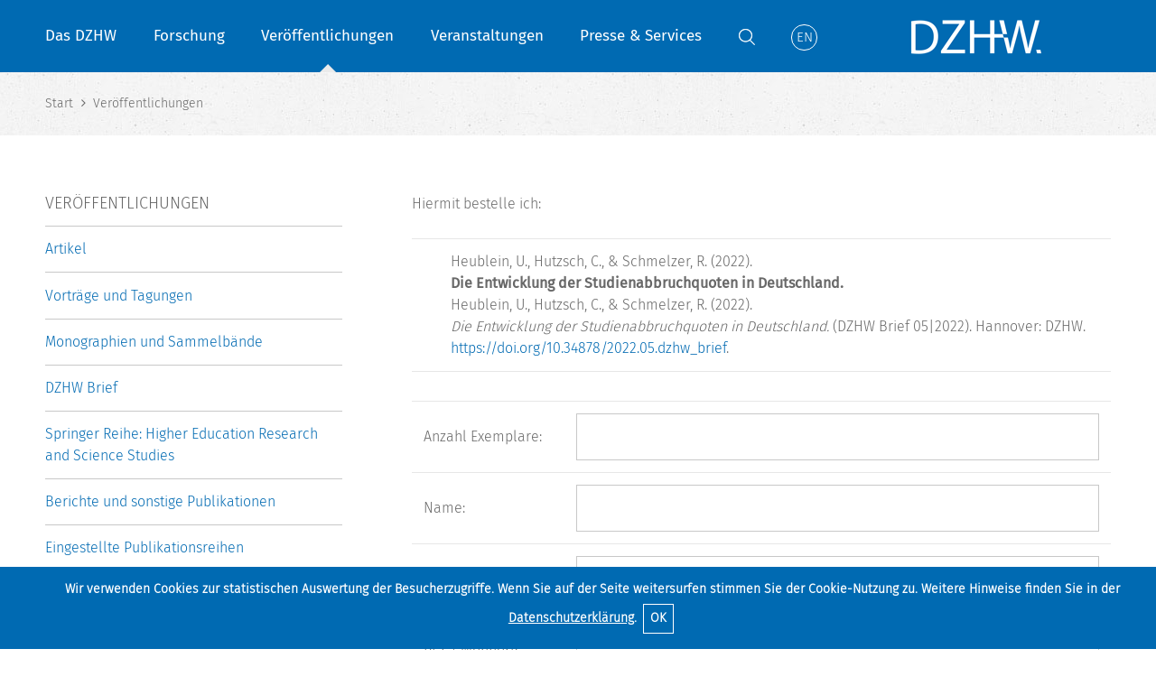

--- FILE ---
content_type: text/html; charset=ISO-8859-15
request_url: https://www.dzhw.eu/publikationen/order?shortname=kbr7922
body_size: 5448
content:


<!DOCTYPE html>
<!--[if lt IE 7]>  <html class="ie ie6 lte9 lte8 lte7 no-js" lang="de"> <![endif]-->
<!--[if IE 7]>     <html class="ie ie7 lte9 lte8 lte7 no-js" lang="de"> <![endif]-->
<!--[if IE 8]>     <html class="ie ie8 lte9 lte8 no-js" lang="de"> <![endif]-->
<!--[if IE 9]>     <html class="ie ie9 lte9 no-js" lang="de"> <![endif]-->
<!--[if gt IE 9]>  <html class="ie gt9 no-js" lang="de"> <![endif]-->
<!--[if !IE]><!--> <html class="no-js" xmlns="http://www.w3.org/1999/xhtml"  xml:lang="de" lang="de"> <!--<![endif]--><head>    
<!--    <meta http-equiv="Content-Type" content="text/html; charset=iso-8859-15" /> -->
    <meta http-equiv="Content-Type" content="text/html; charset=utf-8" />
    <meta name="format-detection" content="telephone=no">
    <title>Veröffentlichungen | DZHW</title>







    <!-- <meta http-equiv="Content-Type" content="text/html; charset=iso-8859-15" /> -->


<meta name="description" lang="de" content="Das DZHW führt forschungsbasierte Datenerhebungen und Analysen zu Studierenden, Absolventen, zum lebenslangen Lernen sowie der Steuerung und Finanzierung im Hochschulbereich durch. Veröffentlichungen" />
<meta name="author" content="Filiz Gülal" />
<meta name="subject" content="Forschungsbasiertes Gestaltungswissen für Hochschule und Politik: Das Deutsche Zentrum für Hochschul- und Wissenschaftsforschung (DZHW) betreibt anwendungsorientierte empirische Forschung im Bereich des Hochschulwesens. Das DZHW führt Forschungsprojekte und Datenerhebungen in der Hochschulforschung und der Wissenschaftsforschung durch und liefert damit wichtige Informationen für eine umfassende und nachhaltige evidenzbasierte Hochschul- und Wissenschaftspolitik in Deutschland. Zur Zeit wird ein Forschungsdatenzentrum für die Scientific Community aufgebaut. Sitz ist Hannover." />
<meta name="keywords" content="Hochschulforschung, Wissenschaftsforschung, empirische Bildungsforschung, Governance, forschungsbasierte Dienstleistung, Forschungsinfrastruktur, Datenerhebung, Langzeitstudien, Studierendenforschung, Absolventenforschung, Lebenslanges Lernen, Studierendenmobilität, Hochschulpolitik, Hochschulreform, Wissenschaftspolitik, Hochschule, Evaluation, Veröffentlichungen" />


<meta name="date" content="Jan 21, 2026 12:09 pm GMT+1" />
<meta name="DC.Title" content="Veröffentlichungen, Hochschul-IT, Hochschulforschung, Hochschulentwicklung" />
<meta name="DC.Creator" content="DZHW" />
<meta name="DC.Subject" content="Forschungsbasiertes Gestaltungswissen für Hochschule und Politik: Das Deutsche Zentrum für Hochschul- und Wissenschaftsforschung (DZHW) betreibt anwendungsorientierte empirische Forschung im Bereich des Hochschulwesens. Das DZHW führt Forschungsprojekte und Datenerhebungen in der Hochschulforschung und der Wissenschaftsforschung durch und liefert damit wichtige Informationen für eine umfassende und nachhaltige evidenzbasierte Hochschul- und Wissenschaftspolitik in Deutschland. Zur Zeit wird ein Forschungsdatenzentrum für die Scientific Community aufgebaut. Sitz ist Hannover." />
<meta name="DC.Description" content="Das DZHW führt forschungsbasierte Datenerhebungen und Analysen zu Studierenden, Absolventen, zum lebenslangen Lernen sowie der Steuerung und Finanzierung im Hochschulbereich durch.  Veröffentlichungen" />
<meta name="DC.Publisher" content="DZHW" />
<meta name="DC.Contributor" content="Filiz Gülal" />
<meta name="DC.Date" content="2026/01/21 12:09:3.376465 GMT+1" />
<meta name="DC.Identifier" content="https://www.dzhw.eu/publikationen" />
<meta name="DC.Rights" content="Alle Rechte liegen beim DZHW" />
<meta name="DC.Type" content="Text" />
<meta name="DC.Format" content="text/html" />
<meta name="DC.Language" content="de" />

<meta name="robots" content="index,follow" />
<meta name="revisit-after" content="2 days" />
    <link href="/favicon.ico" rel="shortcut icon" />
    <link rel="stylesheet" type="text/css" href="https://www.dzhw.eu/js/plugins/fb3/jquery.fancybox.min.css" media="screen" />

        <link rel="stylesheet" type="text/css" href="https://www.dzhw.eu/css/style.css" media="screen" />
    <meta name="viewport" content="width=device-width, initial-scale=1, user-scalable=yes" />
    <script src="https://www.dzhw.eu/js/dzhw.js"></script>
    <script src="https://www.dzhw.eu/js/modernizr-2.6.2.min.js"></script>
    <link rel="stylesheet" type="text/css" href="https://www.dzhw.eu/css/print.css" media="print" />



    			

    </head>
    	<body class="body-page">
                <div id="wrapper">
                <header>
                    <div class="wrap">
                                        


<nav id="mainnavigation">
    <ul class="mainnavigation-ul">
        <li class="mainnavigation-li "><a href="https://www.dzhw.eu/gmbh/index_html">Das DZHW</a>
        <ul class="mainnavigation-ul-ul">
            <li class="mainnavigation-li-li"><span class="mainnavigation-back">Zurück</span></li>
            <li class="mainnavigation-li mainnavigation-current"><a href="https://www.dzhw.eu/gmbh/index_html">Das DZHW</a></li>
            <li class="mainnavigation-li-li "><a href="https://www.dzhw.eu/gmbh/orga">Organisation</a></li>
            <li class="mainnavigation-li-li "><a href="https://www.dzhw.eu/gmbh/mitarbeiterliste">Mitarbeiter*innen</a></li>
            <li class="mainnavigation-li-li "><a href="https://www.dzhw.eu/gmbh/guest_researchers">Gastwissenschaftler*innen</a></li>			
            <li class="mainnavigation-li-li "><a href="https://www.dzhw.eu/gmbh/gremien">Gremien</a></li>
            <li class="mainnavigation-li-li "><a href="https://www.dzhw.eu/gmbh/karriere">Stellenausschreibungen und Karriere</a></li>                                              
            <li class="mainnavigation-li-li "><a href="https://www.dzhw.eu/gmbh/ausschreibungen/index_html">Ausschreibungen und Vergaben</a></li>
            <li class="mainnavigation-li-li "><a href="https://www.dzhw.eu/gmbh/grundsaetze">Gute wissenschaftliche Praxis</a></li>
			<!--            --> 
            <li class="mainnavigation-li-li "><a href="https://www.dzhw.eu/gmbh/gleichstellung">Gleichstellung</a></li>
            <li class="mainnavigation-li-li "><a href="https://www.dzhw.eu/gmbh/ethikkommission">Ethikkommission</a></li>			
                       
            <li class="mainnavigation-li-li "><a href="https://www.dzhw.eu/gmbh/datenschutz">Datenschutz</a></li>
        </ul>
        </li>
        <li class="mainnavigation-li "><a href="https://www.dzhw.eu/forschung">Forschung</a>
        <ul class="mainnavigation-ul-ul">
        <li class="mainnavigation-li-li"><span class="mainnavigation-back">Zurück</span></li>
        <li class="mainnavigation-li mainnavigation-current"><a href="https://www.dzhw.eu/forschung">Forschung</a></li>
        <li class="mainnavigation-li-li "><a href="https://www.dzhw.eu/forschung/bildung">Bildungsverläufe und Beschäftigung</a>
        <ul class="mainnavigation-ul-ul">											
            <li class="mainnavigation-li-li"><span class="mainnavigation-back">Zurück</span></li>
            <li class="mainnavigation-li-li mainnavigation-current"><a href="https://www.dzhw.eu/forschung/bildung">Bildungsverläufe und Beschäftigung</a></li>
            <li class="mainnavigation-li-li "><a href="https://www.dzhw.eu/forschung/bildung/projekt">Projekte</a></li>
            <li class="mainnavigation-li-li "><a href="https://www.dzhw.eu/forschung/bildung/mitarbeiter">Mitarbeiter*innen</a></li>
            <li class="mainnavigation-li-li "><a href="https://www.dzhw.eu/forschung/bildung/pub">Publikationen</a></li>
            <li class="mainnavigation-li-li "><a href="https://www.dzhw.eu/forschung/bildung/vortrag">Vorträge und Tagungen</a></li>
        </ul>
        </li>
        <li class="mainnavigation-li-li"><a href="https://www.dzhw.eu/forschung/system">Forschungssystem und Wissenschaftsdynamik</a>
        <ul class="mainnavigation-ul-ul">											
            <li class="mainnavigation-li-li"><span class="mainnavigation-back">Zurück</span></li>
            <li class="mainnavigation-li-li mainnavigation-current"><a href="https://www.dzhw.eu/forschung/system">Forschungssystem und Wissenschaftsdynamik</a></li>            
            <li class="mainnavigation-li-li "><a href="https://www.dzhw.eu/forschung/system/projekt">Projekte</a></li>
            <li class="mainnavigation-li-li "><a href="https://www.dzhw.eu/forschung/system/mitarbeiter">Mitarbeiter*innen</a></li>
            <li class="mainnavigation-li-li "><a href="https://www.dzhw.eu/forschung/system/pub">Publikationen</a></li>
            <li class="mainnavigation-li-li "><a href="https://www.dzhw.eu/forschung/system/vortrag">Vorträge und Tagungen</a></li>
        </ul>                                    
            </li>
            <li class="mainnavigation-li-li"><a href="https://www.dzhw.eu/forschung/governance">Governance in Hochschule und Wissenschaft</a>
        <ul class="mainnavigation-ul-ul">											
            <li class="mainnavigation-li-li"><span class="mainnavigation-back">Zurück</span></li>
            <li class="mainnavigation-li-li mainnavigation-current"><a href="https://www.dzhw.eu/forschung/governance">Governance in Hochschule und Wissenschaft</a></li>            
            <li class="mainnavigation-li-li "><a href="https://www.dzhw.eu/forschung/governance/projekt">Projekte</a></li>
            <li class="mainnavigation-li-li "><a href="https://www.dzhw.eu/forschung/governance/mitarbeiter">Mitarbeiter*innen</a></li>
            <li class="mainnavigation-li-li "><a href="https://www.dzhw.eu/forschung/governance/pub">Publikationen</a></li>
            <li class="mainnavigation-li-li "><a href="https://www.dzhw.eu/forschung/governance/vortrag">Vorträge und Tagungen</a></li>
        </ul>                                    
            
            </li>
            <li class="mainnavigation-li-li"><a href="https://www.dzhw.eu/forschung/infrastruktur">Infrastruktur und Methoden</a>
        <ul class="mainnavigation-ul-ul">											
            <li class="mainnavigation-li-li"><span class="mainnavigation-back">Zurück</span></li>
            <li class="mainnavigation-li-li mainnavigation-current"><a href="https://www.dzhw.eu/forschung/infrastruktur">Infrastruktur und Methoden</a></li>            
            <li class="mainnavigation-li-li "><a href="https://www.dzhw.eu/forschung/infrastruktur/projekt">Projekte</a></li>
            <li class="mainnavigation-li-li "><a href="https://www.dzhw.eu/forschung/infrastruktur/mitarbeiter">Mitarbeiter*innen</a></li>
            <li class="mainnavigation-li-li "><a href="https://www.dzhw.eu/forschung/infrastruktur/pub">Publikationen</a></li>
            <li class="mainnavigation-li-li "><a href="https://www.dzhw.eu/forschung/infrastruktur/vortrag">Vorträge und Tagungen</a></li>
        </ul>
            </li>

           <li class="mainnavigation-li-li"><a href="https://fdz.dzhw.eu" title="Link zur Homepage des FDZ, Öffnung in einem neuen Fenster" target="_blank">Forschungsdatenzentrum</a></li>		
           <li class="mainnavigation-li-li"><a href="https://heads.dzhw.eu/" title="Link zur Homepage des HEADS, Öffnung in einem neuen Fenster" target="_blank">HEADS &mdash; Higher Education Analytical Data System</a></li>
           <li class="mainnavigation-li-li"><a href="https://www.dzhw.eu/forschung/cluster/index_html">Forschungscluster</a></li>
			
        </ul>
    </li>
    <li class="mainnavigation-li mainnavigation-li-active"><a href="https://www.dzhw.eu/publikationen/index_html">Veröffentlichungen</a>
        <ul class="mainnavigation-ul-ul">											
            <li class="mainnavigation-li-li"><span class="mainnavigation-back">Zurück</span></li>
            <li class="mainnavigation-li mainnavigation-current"><a href="https://www.dzhw.eu/publikationen/index_html">Veröffentlichungen</a></li>            
            <li class="mainnavigation-li-li "><a href="https://www.dzhw.eu/publikationen/art">Artikel</a></li>
            <li class="mainnavigation-li-li "><a href="https://www.dzhw.eu/publikationen/vortrag">Vorträge und Tagungen</a></li>
            <li class="mainnavigation-li-li "><a href="https://www.dzhw.eu/publikationen/monographie">Monographien und Sammelbände</a></li>
            <li class="mainnavigation-li-li "><a href="https://www.dzhw.eu/publikationen/herss">Springer Reihe: Higher Education Research and Science Studies</a></li>                                                      
            <li class="mainnavigation-li-li "><a href="https://www.dzhw.eu/publikationen/brief">DZHW Brief</a></li>
            <li class="mainnavigation-li-li "><a href="https://www.dzhw.eu/publikationen/bericht">Berichte und sonstige Publikationen</a></li>
            <li class="mainnavigation-li-li "><a href="https://www.dzhw.eu/publikationen/archiv">Eingestellte Publikationsreihen</a></li>			
			        </ul>
    </li> 
    <li class="mainnavigation-li "><a href="https://www.dzhw.eu/veranstaltungen/index_html">Veranstaltungen</a>
        <ul class="mainnavigation-ul-ul">											
            <li class="mainnavigation-li-li"><span class="mainnavigation-back">Zurück</span></li>
            <li class="mainnavigation-li mainnavigation-current"><a href="https://www.dzhw.eu/veranstaltungen/index_html">Veranstaltungen</a></li>
            <li class="mainnavigation-li-li "><a href="https://www.dzhw.eu/veranstaltungen/summerschool">Summer Schools</a></li>
			<li class="mainnavigation-li-li "><a href="https://www.dzhw.eu/veranstaltungen/helm">HELM Conference</a></li>
<li class="mainnavigation-li-li "><a href="https://www.dzhw.eu/veranstaltungen/lern">LERN-Forschungsnetzwerk</a></li> 			
            <li class="mainnavigation-li-li "><a href="https://www.dzhw.eu/veranstaltungen/kolloquien/index_html">Forschungskolloquien</a></li>
			
        </ul>
    </li>
		    <li class="mainnavigation-li "><a href="https://www.dzhw.eu/services/index_html">Presse &amp; Services</a>
	        <ul class="mainnavigation-ul-ul">											
            <li class="mainnavigation-li-li"><span class="mainnavigation-back">Zurück</span></li>
            <li class="mainnavigation-li mainnavigation-current"><a href="https://www.dzhw.eu/services/index_html">Presse &amp; Services</a></li>            
            <li class="mainnavigation-li-li "><a href="https://www.dzhw.eu/services/meldungen/index_html">Meldungen</a></li>
            <li class="mainnavigation-li-li "><a href="https://www.dzhw.eu/services/presseverteiler">Presseverteiler</a></li>
            <li class="mainnavigation-li-li "><a href="https://www.dzhw.eu/services/experten">Expert*innenvermittlung</a></li>	

            <li class="mainnavigation-li-li "><a href="https://www.dzhw.eu/services/newsletter/index_html">Newsletter</a></li>                                    
            <li class="mainnavigation-li-li "><a href="https://www.dzhw.eu/services/downloads/index_html">Flyer &amp; Bilder</a></li>
            <li class="mainnavigation-li-li"><a href="https://www.dzhw.eu/services/links/index_html">Informationssysteme &amp; Datenportale</a></li>
        </ul>
    </li>
        <li class="mainnavigation-li mainnavigation-li-search">
        <form action="https://www.dzhw.eu/suche/get_search" method="post">
        <label class="mainnavigation-search" for="s1"><span class="hideText">Suche aufrufen</span></label>
        <input class="mainnavigation-search-toggle" type="checkbox" id="s1">
        <div class="mainnavigation-search-wrap">
            <button id="searchSubmit" type="submit" aria-labelledby="searchInputLabel"></button>
            <input id="searchInput" name="searchInput" class="mainnavigation-search-input" type="text" placeholder="Suchbegriff eingeben" /><label id="searchInputLabel" class="hideText" for="searchInput">Suchbegriff eingeben</label>
        </div>
        </form>                                
        
    </li>
            <li class="mainnavigation-li"><a class="mainnavigation-language" href="https://www.dzhw.eu/en/publikationen/order?shortname=kbr7922" title="Wechsel zur Darstellung in Englischer Sprache"><span class="mainnavigation-language-icon">En</span> <span class="mainnavigation-language-mobile">English</span></a></li>
        <li class="mainnavigation-li mainnavigation-li-mobile"><a href="https://fdz.dzhw.eu" title="Link zur Homepage des FDZ, Öffnung in einem neuen Fenster" target="_blank">Forschungsdatenzentrum</a></li>
</ul>
</nav> 
                                        					<a id="logo" href="https://www.dzhw.eu/index_html" title="Link zur Startseite">
						<img class="logo-large" src="https://www.dzhw.eu/images/logo.png" alt="DZHW Logo" width="170" height="71" />
						<img class="logo-small" src="https://www.dzhw.eu/images/logo_white.png" alt="DZHW Logo" width="148" height="38" />
					</a>
                    					<a id="navtoggle" href="#">Men&uuml;<span id="navtoggle-icon"><span></span><span></span><span></span></span></a>
				</div>
			</header>

			<main prefix="dc: http://purl.org/dc/terms/ bibo: http://purl.org/ontology/bibo/ schema: http://schema.org/">
			<div id="content">


<nav id="breadcrumb">
<div class="wrap">
<ul class="breadcrumb-ul noIcon">





















    




     
        
        
     
            
            
        
    
     
     
                                     
        

            <li class="breadcrumb-li" itemscope="" itemtype="http://data-vocabulary.org/Breadcrumb"><a href="https://www.dzhw.eu/index_html" itemprop="url">
        
	            <span itemprop="title">Start</span>            

            
    </a></li>    
        
        
     
            
            
        
    
     
     
                                
                

            <li class="breadcrumb-li" itemscope="" itemtype="http://data-vocabulary.org/Breadcrumb">
    	        	<a href="https://www.dzhw.eu/publikationen" itemprop="url">        
	                                    <span itemprop="title">Veröffentlichungen</span>
                        
                    </a>
    
        </li>
        
        
        
     
            
            
        
    
<!--  -->
</ul>
</div>
</nav>
<div id="contentcols" class="wrap">
	



<div id="rightcol">
<section>










<p>Hiermit bestelle ich:</p>
<div class="uneven padding_0_6_em">
<table class="uneven" border="0" width="99%" align="center" cellpadding="2" cellspacing="2" summary="">


    
     <tr><td>&nbsp;</td><td colspan="2">
  Heublein, U., Hutzsch, C., &amp; Schmelzer, R. (2022).<br />
  
<strong>Die Entwicklung der Studienabbruchquoten in Deutschland.</strong> <br />
  Heublein, U., Hutzsch, C., &amp; Schmelzer, R. (2022).<br /><em>Die Entwicklung der Studienabbruchquoten in Deutschland.</em> (DZHW Brief 05|2022). Hannover: DZHW. <span style='white-space: nowrap;'><a href='https://doi.org/10.34878/2022.05.dzhw_brief'>https://doi.org/10.34878/2022.05.dzhw_brief</a></span>.<br />
  
  
  </td></tr>
    
    
			
</table>
</div>

<form action="/publikationen/orderAction" method="post">
<table border="0" width="100%">
<tr><td>Anzahl Exemplare:</td><td><input type="text" name="anzahl" size="52" /></td></tr>
<tr><td>Name:</td><td><input type="text" name="besteller" size="52" /></td></tr>
<tr><td>Strasse:</td><td><input type="text" name="strasse" size="52" /></td></tr>
<tr><td>PLZ / Wohnort:</td><td><input type="text" name="stadt" size="52" /></td></tr>
<tr><td>E-Mail-Adresse:<br />(für Rückfragen)</td><td><input type="text" name="mail" size="52" /></td></tr>
<tr><td valign="top">Anmerkungen:</td><td><textarea name="anmerkungen" class="textarea4em"></textarea></td></tr>

<tr><td><input type="hidden" name="inst" value="3" />
         <input type="hidden" name="pub_pt_short" value="kbr" />
         <input type="hidden" name="shortname" value="kbr7922" />
         <input type="hidden" name="author" value="Heublein, U., Hutzsch, C., &amp;amp; Schmelzer, R." />
         <input type="hidden" name="pub_title" value="Die Entwicklung der Studienabbruchquoten in Deutschland" />
         <input type="hidden" name="text" value="Heublein, U., Hutzsch, C., &amp;amp; Schmelzer, R. (2022).&lt;br /&gt;&lt;em&gt;Die Entwicklung der Studienabbruchquoten in Deutschland.&lt;/em&gt; (DZHW Brief 05|2022). Hannover: DZHW. " />
         <input type="hidden" name="isbn" value="" />
         <input type="hidden" name="price" value="0" />
         <input type="hidden" name="back_to" value="" /></td>
         <td><input type="submit" class="submit" value="Bestellung abschicken" />

</td></tr>
</table>
</form>
    
	




</section>
</div>

<div id="leftcol">
<section>

<nav id="navigation">							
<div class="headline headline_4">
<h4>Veröffentlichungen</h4>
</div>

<ul class="noIcon">
<li class="navigation-li "><a href="https://www.dzhw.eu/publikationen/art">Artikel</a></li><li class="navigation-li "><a href="https://www.dzhw.eu/publikationen/vortrag">Vorträge und Tagungen</a></li><li class="navigation-li "><a href="https://www.dzhw.eu/publikationen/monographie">Monographien und Sammelbände</a></li><li class="navigation-li "><a href="https://www.dzhw.eu/publikationen/brief">DZHW Brief</a></li><li class="navigation-li "><a href="https://www.dzhw.eu/publikationen/herss">Springer Reihe: Higher Education Research and Science Studies</a></li><li class="navigation-li "><a href="https://www.dzhw.eu/publikationen/bericht">Berichte und sonstige Publikationen</a></li><li class="navigation-li "><a href="https://www.dzhw.eu/publikationen/archiv">Eingestellte Publikationsreihen</a></li></ul>
</nav>
</section>

<section>
<div class="headline headline_4">
<h4>Kontakt</h4>
</div>




<div class="contactperson contactperson_v2">
<div class="contactperson-img">

<img src="https://www.dzhw.eu/images/orga/gottburgsen.png" alt="Anja Gottburgsen" width="71" height="88" />

</div>
<div class="contactperson-text">
<a class="contactperson-name" href="https://www.dzhw.eu/gmbh/mitarbeiter?m_kurz=gottburgsen" title="Dr. Anja Gottburgsen
">Dr. Anja Gottburgsen
</a>














	



	











<script type="text/javascript"><!--
var vorne = "gottburgsen";
var hinten = "dzhw.eu";
document.write('<a class=\"email\" href=\"mailto:' + vorne + '@' + hinten + '\" title=\"E-Mail schreiben\" aria-hidden=\"true\" aria-label=\"E-Mail schreiben\">');
document.write(vorne + '@' + hinten + '<\/a>');
//--></script><noscript>Bitte aktivieren Sie Javascript für die Darstellung der E-Mail Adresse.</noscript>



<span class="phone">0511 450670-912
</span>

</div>
</div>


</section>

	
				
</div>

</div>
			</div>


</main>
                    <footer>                            				<div class="wrap">
					<div class="grid">
						<div class="grid-w13">
							<div class="headline headline_h6">
								<h6>Schnelleinstiege</h6>
							</div>
							<ul class="noIcon">
								<li><a href="https://www.dzhw.eu/gmbh/mitarbeiterliste">Mitarbeiter*innen</a></li>
								<li><a href="https://www.dzhw.eu/forschung/index_html">Projektsuche</a></li>
								<li><a href="https://www.dzhw.eu/veranstaltungen/kolloquien/index_html">DZHW-Forschungskolloquien</a></li>
								<li><a href="https://www.dzhw.eu/gmbh/karriere">Stellenausschreibungen und Karriere</a></li>
																<li><a href="https://www.dzhw.eu/gmbh/datenschutz/index_html">Datenschutz</a></li>
							</ul>
						</div>
						<div class="grid-w13">
							<div class="headline headline_h6">
								<h6>Informationen</h6>
							</div>
							<ul class="noIcon">
							    <li><a href="https://www.dzhw.eu/kontakt">Kontakt</a></li>
							    <li><a href="https://www.dzhw.eu/gmbh/datenschutz/datenschutzerklaerung">Datenschutzerklärung</a></li>
							    <li><a href="https://www.dzhw.eu/sitemap">Sitemap</a></li>
							    <li><a href="https://www.dzhw.eu/impressum">Impressum</a></li>
	                                                    <li><a class="linked" href="https://www.linkedin.com/company/dzhw-eu" title="Link zu LinkedIn, Öffnung im eigenen Fenster" target="_blank">&nbsp;</a>&nbsp;&nbsp;							
                                                                <a class="mastodon" href="https://eduresearch.social/@DZHW" title="mastodon" title="Link zu Mastodon, Öffnung im eigenen Fenster" target="_blank">&nbsp;</a>
                                                            </li>
                                                        </ul>
							
                            

						</div>
						<div class="grid-w13">
							<div class="headline headline_h6">
								<h6>Navigation</h6>
							</div>
							<ul class="noIcon">
								<li><a href="https://www.dzhw.eu/gmbh/index_html">Das DZHW</a></li>
								<li><a href="https://www.dzhw.eu/forschung/index_html">Projekte</a></li>
								<li><a href="https://www.dzhw.eu/publikationen/index_html">Veröffentlichungen</a></li>
								<li><a href="https://www.dzhw.eu/veranstaltungen/kolloquien/index_html">Veranstaltungen</a></li>
								<li><a href="https://www.dzhw.eu/services/meldungen/index_html">Medien &amp; Service</a></li>								
							</ul>
						</div>
					</div>
				</div>
            			
			<div id="footerrow">
				<div class="wrap">
					<ul>
						<li><a class="print" href="#">Seite drucken</a></li>
						<li><a class="top" href="#">Zum Seitenanfang</a></li>
					</ul>
				</div>
			</div>
</footer>
			<div id="overlay"></div>
		</div>


		<script src="https://www.dzhw.eu/js/jquery-1.10.1.min.js"></script>		
		<script src="https://www.dzhw.eu/js/plugins/fb3/jquery.fancybox.min.js"></script>
		<script src="https://www.dzhw.eu/js/plugins/slick.min.js"></script>
		<script src="https://www.dzhw.eu/js/plugins/instafilta.min.js"></script>
		<script src="https://www.dzhw.eu/js/plugins/countTo.js"></script>
		<script src="https://www.dzhw.eu/js/plugins/shariff.min.js"></script>
		<script src="https://www.dzhw.eu/js/var.js"></script>
		<script src="https://www.dzhw.eu/js/function.js"></script>	

		<script src="https://www.dzhw.eu/js/init.js"></script>



				
        	    <script src="https://www.dzhw.eu/js/kb_cookie-banner.js" async></script>
       			

<!-- Piwik -->
<script type="text/javascript">
  var _paq = window._paq || [];
  _paq.push(["trackPageView"]);
  _paq.push(["enableLinkTracking"]);

  (function() {
    var u=(("https:" == document.location.protocol) ? "https" : "http") + "://webstat.dzhw.eu/piwik/";
    _paq.push(["setTrackerUrl", u+"piwik.php"]);
    _paq.push(["setSiteId", "16"]);
    var d=document, g=d.createElement("script"), s=d.getElementsByTagName("script")[0]; g.type="text/javascript";
    g.defer=true; g.async=true; g.src=u+"piwik.js"; s.parentNode.insertBefore(g,s);
  })();
</script>
				
<!-- Piwik Image Tracker -->				
<noscript><img src="https://webstat.dzhw.eu/piwik/piwik.php?idsite=16&amp;rec=1" style="border:0" alt="" /></noscript>


<!-- End Piwik -->
    
				


	</body>
</html>

--- FILE ---
content_type: text/css
request_url: https://www.dzhw.eu/css/style.css
body_size: 156572
content:
@font-face {
font-family: 'FontAwesome';src: url('https://www.dzhw.eu/font/fontawesome-webfont.eot');src: url('https://www.dzhw.eu/font/fontawesome-webfont.eot') format('embedded-opentype'), url('https://www.dzhw.eu/font/fontawesome-webfont.woff2') format('woff2'), url('https://www.dzhw.eu/font/fontawesome-webfont.woff') format('woff'), url('https://www.dzhw.eu/font/fontawesome-webfont.ttf') format('truetype'), url('https://www.dzhw.eu/font/fontawesome-webfont.svg') format('svg');font-weight: normal;font-style: normal;}
@font-face {
  font-family: 'FontAwesomeBrands';
  font-style: normal;
  font-weight: 400;
  font-display: block;
  src: url("https://www.dzhw.eu/font/fa-brands-400.woff2") format("woff2"), url("https://www.dzhw.eu/font/fa-brands-400.ttf") format("truetype");}
  @font-face {
  font-family: 'FontAwesomeBrands_';
  font-style: normal;
  font-weight: 400;
  font-display: block;
  src: url("https://dzhw.eu/font/fa-brands-400.woff2") format("woff2"), url("https://dzhw.eu/font/fa-brands-400.ttf") format("truetype");}
@font-face {
font-family: 'Fira Sans';src: url('https://www.dzhw.eu/font/FiraSans-Light.eot') format('embedded-opentype'), url('https://www.dzhw.eu/font/FiraSans-Light.woff2') format('woff2'), url('https://www.dzhw.eu/font/FiraSans-Light.woff') format('woff'), url('https://www.dzhw.eu/font/FiraSans-Light.ttf') format('truetype');font-weight: normal;font-style: normal;}
@font-face {
font-family: 'Fira Sans Bold';src: url('https://www.dzhw.eu/font/FiraSans-Regular.eot') format('embedded-opentype'), url('https://www.dzhw.eu/font/FiraSans-Regular.woff2') format('woff2'), url('https://www.dzhw.eu/font/FiraSans-Regular.woff') format('woff'), url('https://www.dzhw.eu/font/FiraSans-Regular.ttf') format('truetype');font-weight: normal;font-style: normal;}
@font-face {
font-family: 'Bitter';src: url('https://www.dzhw.eu/font/bitter-v26-latin-regular.eot') format('embedded-opentype'), url('https://www.dzhw.eu/font/bitter-v26-latin-regular.woff2') format('woff2'), url('https://www.dzhw.eu/font/bitter-v26-latin-regular.woff') format('woff'), url('https://www.dzhw.eu/font/bitter-v26-latin-regular.ttf') format('truetype'), url('https://www.dzhw.eu/font/bitter-v26-latin-regular.svg') format('svg');font-weight: normal;font-style: normal;}
.fa {
display: inline-block;font: normal normal normal 14px/1 FontAwesome;font-size: inherit;text-rendering: auto;-webkit-font-smoothing: antialiased;-moz-osx-font-smoothing: grayscale;}
.fa-lg {
font-size: 1.3333333333333em;line-height: 0.75em;vertical-align: -15%;}
.fa-2x {
font-size: 2em;}
.fa-3x {
font-size: 3em;}
.fa-4x {
font-size: 4em;}
.fa-5x {
font-size: 5em;}
.fa-fw {
width: 1.2857142857143em;text-align: center;}
.fa-ul {
padding-left: 0;margin-left: 2.1428571428571em;list-style-type: none;}
.fa-ul > li {
position: relative;}
.fa-li {
position: absolute;left: -2.1428571428571em;width: 2.1428571428571em;top: 0.14285714285714em;text-align: center;}
.fa-li.fa-lg {
left: -1.8571428571429em;}
.fa-border {
padding: .2em .25em .15em;border: solid .08em #eee;border-radius: .1em;}
.fa-pull-left {
float: left;}
.fa-pull-right {
float: right;}
.fa.fa-pull-left {
margin-right: .3em;}
.fa.fa-pull-right {
margin-left: .3em;}
.pull-right {
float: right;}
.pull-left {
float: left;}
.fa.pull-left {
margin-right: .3em;}
.fa.pull-right {
margin-left: .3em;}
.fa-spin {
-webkit-animation: fa-spin 2s infinite linear;animation: fa-spin 2s infinite linear;}
.fa-pulse {
-webkit-animation: fa-spin 1s infinite steps(8);animation: fa-spin 1s infinite steps(8);}
@-webkit-keyframes fa-spin {
0% {
-webkit-transform: rotate(0deg);transform: rotate(0deg);}
100% {
-webkit-transform: rotate(359deg);transform: rotate(359deg);}
}
@keyframes fa-spin {
0% {
-webkit-transform: rotate(0deg);transform: rotate(0deg);}
100% {
-webkit-transform: rotate(359deg);transform: rotate(359deg);}
}
.fa-rotate-90 {
-ms-filter: "progid:DXImageTransform.Microsoft.BasicImage(rotation=1)";-webkit-transform: rotate(90deg);-ms-transform: rotate(90deg);transform: rotate(90deg);}
.fa-rotate-180 {
-ms-filter: "progid:DXImageTransform.Microsoft.BasicImage(rotation=2)";-webkit-transform: rotate(180deg);-ms-transform: rotate(180deg);transform: rotate(180deg);}
.fa-rotate-270 {
-ms-filter: "progid:DXImageTransform.Microsoft.BasicImage(rotation=3)";-webkit-transform: rotate(270deg);-ms-transform: rotate(270deg);transform: rotate(270deg);}
.fa-flip-horizontal {
-ms-filter: "progid:DXImageTransform.Microsoft.BasicImage(rotation=0, mirror=1)";-webkit-transform: scale(-1,1);-ms-transform: scale(-1,1);transform: scale(-1,1);}
.fa-flip-vertical {
-ms-filter: "progid:DXImageTransform.Microsoft.BasicImage(rotation=2, mirror=1)";-webkit-transform: scale(1,-1);-ms-transform: scale(1,-1);transform: scale(1,-1);}
:root .fa-rotate-90,:root .fa-rotate-180,:root .fa-rotate-270,:root .fa-flip-horizontal,:root .fa-flip-vertical {
filter: none;}
.fa-stack {
position: relative;display: inline-block;width: 2em;height: 2em;line-height: 2em;vertical-align: middle;}
.fa-stack-1x,.fa-stack-2x {
position: absolute;left: 0;width: 100%;text-align: center;}
.fa-stack-1x {
line-height: inherit;}
.fa-stack-2x {
font-size: 2em;}
.fa-inverse {
color: #fff;}
.fa-glass:before {
content: "\f000";}
.fa-music:before {
content: "\f001";}
.fa-search:before {
content: "\f002";}
.fa-envelope-o:before {
content: "\f003";}
.fa-heart:before {
content: "\f004";}
.fa-star:before {
content: "\f005";}
.fa-star-o:before {
content: "\f006";}
.fa-user:before {
content: "\f007";}
.fa-film:before {
content: "\f008";}
.fa-th-large:before {
content: "\f009";}
.fa-th:before {
content: "\f00a";}
.fa-th-list:before {
content: "\f00b";}
.fa-check:before {
content: "\f00c";}
.fa-remove:before,.fa-close:before,.fa-times:before {
content: "\f00d";}
.fa-search-plus:before {
content: "\f00e";}
.fa-search-minus:before {
content: "\f010";}
.fa-power-off:before {
content: "\f011";}
.fa-signal:before {
content: "\f012";}
.fa-gear:before,.fa-cog:before {
content: "\f013";}
.fa-trash-o:before {
content: "\f014";}
.fa-home:before {
content: "\f015";}
.fa-file-o:before {
content: "\f016";}
.fa-clock-o:before {
content: "\f017";}
.fa-road:before {
content: "\f018";}
.fa-download:before {
content: "\f019";}
.fa-arrow-circle-o-down:before {
content: "\f01a";}
.fa-arrow-circle-o-up:before {
content: "\f01b";}
.fa-inbox:before {
content: "\f01c";}
.fa-play-circle-o:before {
content: "\f01d";}
.fa-rotate-right:before,.fa-repeat:before {
content: "\f01e";}
.fa-refresh:before {
content: "\f021";}
.fa-list-alt:before {
content: "\f022";}
.fa-lock:before {
content: "\f023";}
.fa-flag:before {
content: "\f024";}
.fa-headphones:before {
content: "\f025";}
.fa-volume-off:before {
content: "\f026";}
.fa-volume-down:before {
content: "\f027";}
.fa-volume-up:before {
content: "\f028";}
.fa-qrcode:before {
content: "\f029";}
.fa-barcode:before {
content: "\f02a";}
.fa-tag:before {
content: "\f02b";}
.fa-tags:before {
content: "\f02c";}
.fa-book:before {
content: "\f02d";}
.fa-bookmark:before {
content: "\f02e";}
.fa-print:before {
content: "\f02f";}
.fa-camera:before {
content: "\f030";}
.fa-font:before {
content: "\f031";}
.fa-bold:before {
content: "\f032";}
.fa-italic:before {
content: "\f033";}
.fa-text-height:before {
content: "\f034";}
.fa-text-width:before {
content: "\f035";}
.fa-align-left:before {
content: "\f036";}
.fa-align-center:before {
content: "\f037";}
.fa-align-right:before {
content: "\f038";}
.fa-align-justify:before {
content: "\f039";}
.fa-list:before {
content: "\f03a";}
.fa-dedent:before,.fa-outdent:before {
content: "\f03b";}
.fa-indent:before {
content: "\f03c";}
.fa-video-camera:before {
content: "\f03d";}
.fa-photo:before,.fa-image:before,.fa-picture-o:before {
content: "\f03e";}
.fa-pencil:before {
content: "\f040";}
.fa-map-marker:before {
content: "\f041";}
.fa-adjust:before {
content: "\f042";}
.fa-tint:before {
content: "\f043";}
.fa-edit:before,.fa-pencil-square-o:before {
content: "\f044";}
.fa-share-square-o:before {
content: "\f045";}
.fa-check-square-o:before {
content: "\f046";}
.fa-arrows:before {
content: "\f047";}
.fa-step-backward:before {
content: "\f048";}
.fa-fast-backward:before {
content: "\f049";}
.fa-backward:before {
content: "\f04a";}
.fa-play:before {
content: "\f04b";}
.fa-pause:before {
content: "\f04c";}
.fa-stop:before {
content: "\f04d";}
.fa-forward:before {
content: "\f04e";}
.fa-fast-forward:before {
content: "\f050";}
.fa-step-forward:before {
content: "\f051";}
.fa-eject:before {
content: "\f052";}
.fa-chevron-left:before {
content: "\f053";}
.fa-chevron-right:before {
content: "\f054";}
.fa-plus-circle:before {
content: "\f055";}
.fa-minus-circle:before {
content: "\f056";}
.fa-times-circle:before {
content: "\f057";}
.fa-check-circle:before {
content: "\f058";}
.fa-question-circle:before {
content: "\f059";}
.fa-info-circle:before {
content: "\f05a";}
.fa-crosshairs:before {
content: "\f05b";}
.fa-times-circle-o:before {
content: "\f05c";}
.fa-check-circle-o:before {
content: "\f05d";}
.fa-ban:before {
content: "\f05e";}
.fa-arrow-left:before {
content: "\f060";}
.fa-arrow-right:before {
content: "\f061";}
.fa-arrow-up:before {
content: "\f062";}
.fa-arrow-down:before {
content: "\f063";}
.fa-mail-forward:before,.fa-share:before {
content: "\f064";}
.fa-expand:before {
content: "\f065";}
.fa-compress:before {
content: "\f066";}
.fa-plus:before {
content: "\f067";}
.fa-minus:before {
content: "\f068";}
.fa-asterisk:before {
content: "\f069";}
.fa-exclamation-circle:before {
content: "\f06a";}
.fa-gift:before {
content: "\f06b";}
.fa-leaf:before {
content: "\f06c";}
.fa-fire:before {
content: "\f06d";}
.fa-eye:before {
content: "\f06e";}
.fa-eye-slash:before {
content: "\f070";}
.fa-warning:before,.fa-exclamation-triangle:before {
content: "\f071";}
.fa-plane:before {
content: "\f072";}
.fa-calendar:before {
content: "\f073";}
.fa-random:before {
content: "\f074";}
.fa-comment:before {
content: "\f075";}
.fa-magnet:before {
content: "\f076";}
.fa-chevron-up:before {
content: "\f077";}
.fa-chevron-down:before {
content: "\f078";}
.fa-retweet:before {
content: "\f079";}
.fa-shopping-cart:before {
content: "\f07a";}
.fa-folder:before {
content: "\f07b";}
.fa-folder-open:before {
content: "\f07c";}
.fa-arrows-v:before {
content: "\f07d";}
.fa-arrows-h:before {
content: "\f07e";}
.fa-bar-chart-o:before,.fa-bar-chart:before {
content: "\f080";}
.fa-twitter-square:before {
content: "\f081";}
.fa-facebook-square:before {
content: "\f082";}
.fa-camera-retro:before {
content: "\f083";}
.fa-key:before {
content: "\f084";}
.fa-gears:before,.fa-cogs:before {
content: "\f085";}
.fa-comments:before {
content: "\f086";}
.fa-thumbs-o-up:before {
content: "\f087";}
.fa-thumbs-o-down:before {
content: "\f088";}
.fa-star-half:before {
content: "\f089";}
.fa-heart-o:before {
content: "\f08a";}
.fa-sign-out:before {
content: "\f08b";}
.fa-linkedin-square:before {
content: "\f08c";}
.fa-thumb-tack:before {
content: "\f08d";}
.fa-external-link:before {
content: "\f08e";}
.fa-sign-in:before {
content: "\f090";}
.fa-trophy:before {
content: "\f091";}
.fa-github-square:before {
content: "\f092";}
.fa-upload:before {
content: "\f093";}
.fa-lemon-o:before {
content: "\f094";}
.fa-phone:before {
content: "\f095";}
.fa-square-o:before {
content: "\f096";}
.fa-bookmark-o:before {
content: "\f097";}
.fa-phone-square:before {
content: "\f098";}
.fa-twitter:before {
content: "\f099";}
.fa-facebook-f:before,.fa-facebook:before {
content: "\f09a";}
.fa-github:before {
content: "\f09b";}
.fa-unlock:before {
content: "\f09c";}
.fa-credit-card:before {
content: "\f09d";}
.fa-feed:before,.fa-rss:before {
content: "\f09e";}
.fa-hdd-o:before {
content: "\f0a0";}
.fa-bullhorn:before {
content: "\f0a1";}
.fa-bell:before {
content: "\f0f3";}
.fa-certificate:before {
content: "\f0a3";}
.fa-hand-o-right:before {
content: "\f0a4";}
.fa-hand-o-left:before {
content: "\f0a5";}
.fa-hand-o-up:before {
content: "\f0a6";}
.fa-hand-o-down:before {
content: "\f0a7";}
.fa-arrow-circle-left:before {
content: "\f0a8";}
.fa-arrow-circle-right:before {
content: "\f0a9";}
.fa-arrow-circle-up:before {
content: "\f0aa";}
.fa-arrow-circle-down:before {
content: "\f0ab";}
.fa-globe:before {
content: "\f0ac";}
.fa-wrench:before {
content: "\f0ad";}
.fa-tasks:before {
content: "\f0ae";}
.fa-filter:before {
content: "\f0b0";}
.fa-briefcase:before {
content: "\f0b1";}
.fa-arrows-alt:before {
content: "\f0b2";}
.fa-group:before,.fa-users:before {
content: "\f0c0";}
.fa-chain:before,.fa-link:before {
content: "\f0c1";}
.fa-cloud:before {
content: "\f0c2";}
.fa-flask:before {
content: "\f0c3";}
.fa-cut:before,.fa-scissors:before {
content: "\f0c4";}
.fa-copy:before,.fa-files-o:before {
content: "\f0c5";}
.fa-paperclip:before {
content: "\f0c6";}
.fa-save:before,.fa-floppy-o:before {
content: "\f0c7";}
.fa-square:before {
content: "\f0c8";}
.fa-navicon:before,.fa-reorder:before,.fa-bars:before {
content: "\f0c9";}
.fa-list-ul:before {
content: "\f0ca";}
.fa-list-ol:before {
content: "\f0cb";}
.fa-strikethrough:before {
content: "\f0cc";}
.fa-underline:before {
content: "\f0cd";}
.fa-table:before {
content: "\f0ce";}
.fa-magic:before {
content: "\f0d0";}
.fa-truck:before {
content: "\f0d1";}
.fa-pinterest:before {
content: "\f0d2";}
.fa-pinterest-square:before {
content: "\f0d3";}
.fa-google-plus-square:before {
content: "\f0d4";}
.fa-google-plus:before {
content: "\f0d5";}
.fa-money:before {
content: "\f0d6";}
.fa-caret-down:before {
content: "\f0d7";}
.fa-caret-up:before {
content: "\f0d8";}
.fa-caret-left:before {
content: "\f0d9";}
.fa-caret-right:before {
content: "\f0da";}
.fa-columns:before {
content: "\f0db";}
.fa-unsorted:before,.fa-sort:before {
content: "\f0dc";}
.fa-sort-down:before,.fa-sort-desc:before {
content: "\f0dd";}
.fa-sort-up:before,.fa-sort-asc:before {
content: "\f0de";}
.fa-envelope:before {
content: "\f0e0";}
.fa-linkedin:before {
content: "\f0e1";}
.fa-rotate-left:before,.fa-undo:before {
content: "\f0e2";}
.fa-legal:before,.fa-gavel:before {
content: "\f0e3";}
.fa-dashboard:before,.fa-tachometer:before {
content: "\f0e4";}
.fa-comment-o:before {
content: "\f0e5";}
.fa-comments-o:before {
content: "\f0e6";}
.fa-flash:before,.fa-bolt:before {
content: "\f0e7";}
.fa-sitemap:before {
content: "\f0e8";}
.fa-umbrella:before {
content: "\f0e9";}
.fa-paste:before,.fa-clipboard:before {
content: "\f0ea";}
.fa-lightbulb-o:before {
content: "\f0eb";}
.fa-exchange:before {
content: "\f0ec";}
.fa-cloud-download:before {
content: "\f0ed";}
.fa-cloud-upload:before {
content: "\f0ee";}
.fa-user-md:before {
content: "\f0f0";}
.fa-stethoscope:before {
content: "\f0f1";}
.fa-suitcase:before {
content: "\f0f2";}
.fa-bell-o:before {
content: "\f0a2";}
.fa-coffee:before {
content: "\f0f4";}
.fa-cutlery:before {
content: "\f0f5";}
.fa-file-text-o:before {
content: "\f0f6";}
.fa-building-o:before {
content: "\f0f7";}
.fa-hospital-o:before {
content: "\f0f8";}
.fa-ambulance:before {
content: "\f0f9";}
.fa-medkit:before {
content: "\f0fa";}
.fa-fighter-jet:before {
content: "\f0fb";}
.fa-beer:before {
content: "\f0fc";}
.fa-h-square:before {
content: "\f0fd";}
.fa-plus-square:before {
content: "\f0fe";}
.fa-angle-double-left:before {
content: "\f100";}
.fa-angle-double-right:before {
content: "\f101";}
.fa-angle-double-up:before {
content: "\f102";}
.fa-angle-double-down:before {
content: "\f103";}
.fa-angle-left:before {
content: "\f104";}
.fa-angle-right:before {
content: "\f105";}
.fa-angle-up:before {
content: "\f106";}
.fa-angle-down:before {
content: "\f107";}
.fa-desktop:before {
content: "\f108";}
.fa-laptop:before {
content: "\f109";}
.fa-tablet:before {
content: "\f10a";}
.fa-mobile-phone:before,.fa-mobile:before {
content: "\f10b";}
.fa-circle-o:before {
content: "\f10c";}
.fa-quote-left:before {
content: "\f10d";}
.fa-quote-right:before {
content: "\f10e";}
.fa-spinner:before {
content: "\f110";}
.fa-circle:before {
content: "\f111";}
.fa-mail-reply:before,.fa-reply:before {
content: "\f112";}
.fa-github-alt:before {
content: "\f113";}
.fa-folder-o:before {
content: "\f114";}
.fa-folder-open-o:before {
content: "\f115";}
.fa-smile-o:before {
content: "\f118";}
.fa-frown-o:before {
content: "\f119";}
.fa-meh-o:before {
content: "\f11a";}
.fa-gamepad:before {
content: "\f11b";}
.fa-keyboard-o:before {
content: "\f11c";}
.fa-flag-o:before {
content: "\f11d";}
.fa-flag-checkered:before {
content: "\f11e";}
.fa-terminal:before {
content: "\f120";}
.fa-code:before {
content: "\f121";}
.fa-mail-reply-all:before,.fa-reply-all:before {
content: "\f122";}
.fa-star-half-empty:before,.fa-star-half-full:before,.fa-star-half-o:before {
content: "\f123";}
.fa-location-arrow:before {
content: "\f124";}
.fa-crop:before {
content: "\f125";}
.fa-code-fork:before {
content: "\f126";}
.fa-unlink:before,.fa-chain-broken:before {
content: "\f127";}
.fa-question:before {
content: "\f128";}
.fa-info:before {
content: "\f129";}
.fa-exclamation:before {
content: "\f12a";}
.fa-superscript:before {
content: "\f12b";}
.fa-subscript:before {
content: "\f12c";}
.fa-eraser:before {
content: "\f12d";}
.fa-puzzle-piece:before {
content: "\f12e";}
.fa-microphone:before {
content: "\f130";}
.fa-microphone-slash:before {
content: "\f131";}
.fa-shield:before {
content: "\f132";}
.fa-calendar-o:before {
content: "\f133";}
.fa-fire-extinguisher:before {
content: "\f134";}
.fa-rocket:before {
content: "\f135";}
.fa-maxcdn:before {
content: "\f136";}
.fa-chevron-circle-left:before {
content: "\f137";}
.fa-chevron-circle-right:before {
content: "\f138";}
.fa-chevron-circle-up:before {
content: "\f139";}
.fa-chevron-circle-down:before {
content: "\f13a";}
.fa-html5:before {
content: "\f13b";}
.fa-css3:before {
content: "\f13c";}
.fa-anchor:before {
content: "\f13d";}
.fa-unlock-alt:before {
content: "\f13e";}
.fa-bullseye:before {
content: "\f140";}
.fa-ellipsis-h:before {
content: "\f141";}
.fa-ellipsis-v:before {
content: "\f142";}
.fa-rss-square:before {
content: "\f143";}
.fa-play-circle:before {
content: "\f144";}
.fa-ticket:before {
content: "\f145";}
.fa-minus-square:before {
content: "\f146";}
.fa-minus-square-o:before {
content: "\f147";}
.fa-level-up:before {
content: "\f148";}
.fa-level-down:before {
content: "\f149";}
.fa-check-square:before {
content: "\f14a";}
.fa-pencil-square:before {
content: "\f14b";}
.fa-external-link-square:before {
content: "\f14c";}
.fa-share-square:before {
content: "\f14d";}
.fa-compass:before {
content: "\f14e";}
.fa-toggle-down:before,.fa-caret-square-o-down:before {
content: "\f150";}
.fa-toggle-up:before,.fa-caret-square-o-up:before {
content: "\f151";}
.fa-toggle-right:before,.fa-caret-square-o-right:before {
content: "\f152";}
.fa-euro:before,.fa-eur:before {
content: "\f153";}
.fa-gbp:before {
content: "\f154";}
.fa-dollar:before,.fa-usd:before {
content: "\f155";}
.fa-rupee:before,.fa-inr:before {
content: "\f156";}
.fa-cny:before,.fa-rmb:before,.fa-yen:before,.fa-jpy:before {
content: "\f157";}
.fa-ruble:before,.fa-rouble:before,.fa-rub:before {
content: "\f158";}
.fa-won:before,.fa-krw:before {
content: "\f159";}
.fa-bitcoin:before,.fa-btc:before {
content: "\f15a";}
.fa-file:before {
content: "\f15b";}
.fa-file-text:before {
content: "\f15c";}
.fa-sort-alpha-asc:before {
content: "\f15d";}
.fa-sort-alpha-desc:before {
content: "\f15e";}
.fa-sort-amount-asc:before {
content: "\f160";}
.fa-sort-amount-desc:before {
content: "\f161";}
.fa-sort-numeric-asc:before {
content: "\f162";}
.fa-sort-numeric-desc:before {
content: "\f163";}
.fa-thumbs-up:before {
content: "\f164";}
.fa-thumbs-down:before {
content: "\f165";}
.fa-youtube-square:before {
content: "\f166";}
.fa-youtube:before {
content: "\f167";}
.fa-xing:before {
content: "\f168";}
.fa-xing-square:before {
content: "\f169";}
.fa-youtube-play:before {
content: "\f16a";}
.fa-dropbox:before {
content: "\f16b";}
.fa-stack-overflow:before {
content: "\f16c";}
.fa-instagram:before {
content: "\f16d";}
.fa-flickr:before {
content: "\f16e";}
.fa-adn:before {
content: "\f170";}
.fa-bitbucket:before {
content: "\f171";}
.fa-bitbucket-square:before {
content: "\f172";}
.fa-tumblr:before {
content: "\f173";}
.fa-tumblr-square:before {
content: "\f174";}
.fa-long-arrow-down:before {
content: "\f175";}
.fa-long-arrow-up:before {
content: "\f176";}
.fa-long-arrow-left:before {
content: "\f177";}
.fa-long-arrow-right:before {
content: "\f178";}
.fa-apple:before {
content: "\f179";}
.fa-windows:before {
content: "\f17a";}
.fa-android:before {
content: "\f17b";}
.fa-linux:before {
content: "\f17c";}
.fa-dribbble:before {
content: "\f17d";}
.fa-skype:before {
content: "\f17e";}
.fa-foursquare:before {
content: "\f180";}
.fa-trello:before {
content: "\f181";}
.fa-female:before {
content: "\f182";}
.fa-male:before {
content: "\f183";}
.fa-gittip:before,.fa-gratipay:before {
content: "\f184";}
.fa-sun-o:before {
content: "\f185";}
.fa-moon-o:before {
content: "\f186";}
.fa-archive:before {
content: "\f187";}
.fa-bug:before {
content: "\f188";}
.fa-vk:before {
content: "\f189";}
.fa-weibo:before {
content: "\f18a";}
.fa-renren:before {
content: "\f18b";}
.fa-pagelines:before {
content: "\f18c";}
.fa-stack-exchange:before {
content: "\f18d";}
.fa-arrow-circle-o-right:before {
content: "\f18e";}
.fa-arrow-circle-o-left:before {
content: "\f190";}
.fa-toggle-left:before,.fa-caret-square-o-left:before {
content: "\f191";}
.fa-dot-circle-o:before {
content: "\f192";}
.fa-wheelchair:before {
content: "\f193";}
.fa-vimeo-square:before {
content: "\f194";}
.fa-turkish-lira:before,.fa-try:before {
content: "\f195";}
.fa-plus-square-o:before {
content: "\f196";}
.fa-space-shuttle:before {
content: "\f197";}
.fa-slack:before {
content: "\f198";}
.fa-envelope-square:before {
content: "\f199";}
.fa-wordpress:before {
content: "\f19a";}
.fa-openid:before {
content: "\f19b";}
.fa-institution:before,.fa-bank:before,.fa-university:before {
content: "\f19c";}
.fa-mortar-board:before,.fa-graduation-cap:before {
content: "\f19d";}
.fa-yahoo:before {
content: "\f19e";}
.fa-google:before {
content: "\f1a0";}
.fa-reddit:before {
content: "\f1a1";}
.fa-reddit-square:before {
content: "\f1a2";}
.fa-stumbleupon-circle:before {
content: "\f1a3";}
.fa-stumbleupon:before {
content: "\f1a4";}
.fa-delicious:before {
content: "\f1a5";}
.fa-digg:before {
content: "\f1a6";}
.fa-pied-piper-pp:before {
content: "\f1a7";}
.fa-pied-piper-alt:before {
content: "\f1a8";}
.fa-drupal:before {
content: "\f1a9";}
.fa-joomla:before {
content: "\f1aa";}
.fa-language:before {
content: "\f1ab";}
.fa-fax:before {
content: "\f1ac";}
.fa-building:before {
content: "\f1ad";}
.fa-child:before {
content: "\f1ae";}
.fa-paw:before {
content: "\f1b0";}
.fa-spoon:before {
content: "\f1b1";}
.fa-cube:before {
content: "\f1b2";}
.fa-cubes:before {
content: "\f1b3";}
.fa-behance:before {
content: "\f1b4";}
.fa-behance-square:before {
content: "\f1b5";}
.fa-steam:before {
content: "\f1b6";}
.fa-steam-square:before {
content: "\f1b7";}
.fa-recycle:before {
content: "\f1b8";}
.fa-automobile:before,.fa-car:before {
content: "\f1b9";}
.fa-cab:before,.fa-taxi:before {
content: "\f1ba";}
.fa-tree:before {
content: "\f1bb";}
.fa-spotify:before {
content: "\f1bc";}
.fa-deviantart:before {
content: "\f1bd";}
.fa-soundcloud:before {
content: "\f1be";}
.fa-database:before {
content: "\f1c0";}
.fa-file-pdf-o:before {
content: "\f1c1";}
.fa-file-word-o:before {
content: "\f1c2";}
.fa-file-excel-o:before {
content: "\f1c3";}
.fa-file-powerpoint-o:before {
content: "\f1c4";}
.fa-file-photo-o:before,.fa-file-picture-o:before,.fa-file-image-o:before {
content: "\f1c5";}
.fa-file-zip-o:before,.fa-file-archive-o:before {
content: "\f1c6";}
.fa-file-sound-o:before,.fa-file-audio-o:before {
content: "\f1c7";}
.fa-file-movie-o:before,.fa-file-video-o:before {
content: "\f1c8";}
.fa-file-code-o:before {
content: "\f1c9";}
.fa-vine:before {
content: "\f1ca";}
.fa-codepen:before {
content: "\f1cb";}
.fa-jsfiddle:before {
content: "\f1cc";}
.fa-life-bouy:before,.fa-life-buoy:before,.fa-life-saver:before,.fa-support:before,.fa-life-ring:before {
content: "\f1cd";}
.fa-circle-o-notch:before {
content: "\f1ce";}
.fa-ra:before,.fa-resistance:before,.fa-rebel:before {
content: "\f1d0";}
.fa-ge:before,.fa-empire:before {
content: "\f1d1";}
.fa-git-square:before {
content: "\f1d2";}
.fa-git:before {
content: "\f1d3";}
.fa-y-combinator-square:before,.fa-yc-square:before,.fa-hacker-news:before {
content: "\f1d4";}
.fa-tencent-weibo:before {
content: "\f1d5";}
.fa-qq:before {
content: "\f1d6";}
.fa-wechat:before,.fa-weixin:before {
content: "\f1d7";}
.fa-send:before,.fa-paper-plane:before {
content: "\f1d8";}
.fa-send-o:before,.fa-paper-plane-o:before {
content: "\f1d9";}
.fa-history:before {
content: "\f1da";}
.fa-circle-thin:before {
content: "\f1db";}
.fa-header:before {
content: "\f1dc";}
.fa-paragraph:before {
content: "\f1dd";}
.fa-sliders:before {
content: "\f1de";}
.fa-share-alt:before {
content: "\f1e0";}
.fa-share-alt-square:before {
content: "\f1e1";}
.fa-bomb:before {
content: "\f1e2";}
.fa-soccer-ball-o:before,.fa-futbol-o:before {
content: "\f1e3";}
.fa-tty:before {
content: "\f1e4";}
.fa-binoculars:before {
content: "\f1e5";}
.fa-plug:before {
content: "\f1e6";}
.fa-slideshare:before {
content: "\f1e7";}
.fa-twitch:before {
content: "\f1e8";}
.fa-yelp:before {
content: "\f1e9";}
.fa-newspaper-o:before {
content: "\f1ea";}
.fa-wifi:before {
content: "\f1eb";}
.fa-calculator:before {
content: "\f1ec";}
.fa-paypal:before {
content: "\f1ed";}
.fa-google-wallet:before {
content: "\f1ee";}
.fa-cc-visa:before {
content: "\f1f0";}
.fa-cc-mastercard:before {
content: "\f1f1";}
.fa-cc-discover:before {
content: "\f1f2";}
.fa-cc-amex:before {
content: "\f1f3";}
.fa-cc-paypal:before {
content: "\f1f4";}
.fa-cc-stripe:before {
content: "\f1f5";}
.fa-bell-slash:before {
content: "\f1f6";}
.fa-bell-slash-o:before {
content: "\f1f7";}
.fa-trash:before {
content: "\f1f8";}
.fa-copyright:before {
content: "\f1f9";}
.fa-at:before {
content: "\f1fa";}
.fa-eyedropper:before {
content: "\f1fb";}
.fa-paint-brush:before {
content: "\f1fc";}
.fa-birthday-cake:before {
content: "\f1fd";}
.fa-area-chart:before {
content: "\f1fe";}
.fa-pie-chart:before {
content: "\f200";}
.fa-line-chart:before {
content: "\f201";}
.fa-lastfm:before {
content: "\f202";}
.fa-lastfm-square:before {
content: "\f203";}
.fa-toggle-off:before {
content: "\f204";}
.fa-toggle-on:before {
content: "\f205";}
.fa-bicycle:before {
content: "\f206";}
.fa-bus:before {
content: "\f207";}
.fa-ioxhost:before {
content: "\f208";}
.fa-angellist:before {
content: "\f209";}
.fa-cc:before {
content: "\f20a";}
.fa-shekel:before,.fa-sheqel:before,.fa-ils:before {
content: "\f20b";}
.fa-meanpath:before {
content: "\f20c";}
.fa-buysellads:before {
content: "\f20d";}
.fa-connectdevelop:before {
content: "\f20e";}
.fa-dashcube:before {
content: "\f210";}
.fa-forumbee:before {
content: "\f211";}
.fa-leanpub:before {
content: "\f212";}
.fa-sellsy:before {
content: "\f213";}
.fa-shirtsinbulk:before {
content: "\f214";}
.fa-simplybuilt:before {
content: "\f215";}
.fa-skyatlas:before {
content: "\f216";}
.fa-cart-plus:before {
content: "\f217";}
.fa-cart-arrow-down:before {
content: "\f218";}
.fa-diamond:before {
content: "\f219";}
.fa-ship:before {
content: "\f21a";}
.fa-user-secret:before {
content: "\f21b";}
.fa-motorcycle:before {
content: "\f21c";}
.fa-street-view:before {
content: "\f21d";}
.fa-heartbeat:before {
content: "\f21e";}
.fa-venus:before {
content: "\f221";}
.fa-mars:before {
content: "\f222";}
.fa-mercury:before {
content: "\f223";}
.fa-intersex:before,.fa-transgender:before {
content: "\f224";}
.fa-transgender-alt:before {
content: "\f225";}
.fa-venus-double:before {
content: "\f226";}
.fa-mars-double:before {
content: "\f227";}
.fa-venus-mars:before {
content: "\f228";}
.fa-mars-stroke:before {
content: "\f229";}
.fa-mars-stroke-v:before {
content: "\f22a";}
.fa-mars-stroke-h:before {
content: "\f22b";}
.fa-neuter:before {
content: "\f22c";}
.fa-genderless:before {
content: "\f22d";}
.fa-facebook-official:before {
content: "\f230";}
.fa-pinterest-p:before {
content: "\f231";}
.fa-whatsapp:before {
content: "\f232";}
.fa-server:before {
content: "\f233";}
.fa-user-plus:before {
content: "\f234";}
.fa-user-times:before {
content: "\f235";}
.fa-hotel:before,.fa-bed:before {
content: "\f236";}
.fa-viacoin:before {
content: "\f237";}
.fa-train:before {
content: "\f238";}
.fa-subway:before {
content: "\f239";}
.fa-medium:before {
content: "\f23a";}
.fa-yc:before,.fa-y-combinator:before {
content: "\f23b";}
.fa-optin-monster:before {
content: "\f23c";}
.fa-opencart:before {
content: "\f23d";}
.fa-expeditedssl:before {
content: "\f23e";}
.fa-battery-4:before,.fa-battery-full:before {
content: "\f240";}
.fa-battery-3:before,.fa-battery-three-quarters:before {
content: "\f241";}
.fa-battery-2:before,.fa-battery-half:before {
content: "\f242";}
.fa-battery-1:before,.fa-battery-quarter:before {
content: "\f243";}
.fa-battery-0:before,.fa-battery-empty:before {
content: "\f244";}
.fa-mouse-pointer:before {
content: "\f245";}
.fa-i-cursor:before {

content: "\f246";}
.fa-object-group:before {
content: "\f247";}
.fa-object-ungroup:before {
content: "\f248";}
.fa-sticky-note:before {
content: "\f249";}
.fa-sticky-note-o:before {
content: "\f24a";}
.fa-cc-jcb:before {
content: "\f24b";}
.fa-cc-diners-club:before {
content: "\f24c";}
.fa-clone:before {
content: "\f24d";}
.fa-balance-scale:before {
content: "\f24e";}
.fa-hourglass-o:before {
content: "\f250";}
.fa-hourglass-1:before,.fa-hourglass-start:before {
content: "\f251";}
.fa-hourglass-2:before,.fa-hourglass-half:before {
content: "\f252";}
.fa-hourglass-3:before,.fa-hourglass-end:before {
content: "\f253";}
.fa-hourglass:before {
content: "\f254";}
.fa-hand-grab-o:before,.fa-hand-rock-o:before {
content: "\f255";}
.fa-hand-stop-o:before,.fa-hand-paper-o:before {
content: "\f256";}
.fa-hand-scissors-o:before {
content: "\f257";}
.fa-hand-lizard-o:before {
content: "\f258";}
.fa-hand-spock-o:before {
content: "\f259";}
.fa-hand-pointer-o:before {
content: "\f25a";}
.fa-hand-peace-o:before {
content: "\f25b";}
.fa-trademark:before {
content: "\f25c";}
.fa-registered:before {
content: "\f25d";}
.fa-creative-commons:before {
content: "\f25e";}
.fa-gg:before {
content: "\f260";}
.fa-gg-circle:before {
content: "\f261";}
.fa-tripadvisor:before {
content: "\f262";}
.fa-odnoklassniki:before {
content: "\f263";}
.fa-odnoklassniki-square:before {
content: "\f264";}
.fa-get-pocket:before {
content: "\f265";}
.fa-wikipedia-w:before {
content: "\f266";}
.fa-safari:before {
content: "\f267";}
.fa-chrome:before {
content: "\f268";}
.fa-firefox:before {
content: "\f269";}
.fa-opera:before {
content: "\f26a";}
.fa-internet-explorer:before {
content: "\f26b";}
.fa-tv:before,.fa-television:before {
content: "\f26c";}
.fa-contao:before {
content: "\f26d";}
.fa-500px:before {
content: "\f26e";}
.fa-amazon:before {
content: "\f270";}
.fa-calendar-plus-o:before {
content: "\f271";}
.fa-calendar-minus-o:before {
content: "\f272";}
.fa-calendar-times-o:before {
content: "\f273";}
.fa-calendar-check-o:before {
content: "\f274";}
.fa-industry:before {
content: "\f275";}
.fa-map-pin:before {
content: "\f276";}
.fa-map-signs:before {
content: "\f277";}
.fa-map-o:before {
content: "\f278";}
.fa-map:before {
content: "\f279";}
.fa-commenting:before {
content: "\f27a";}
.fa-commenting-o:before {
content: "\f27b";}
.fa-houzz:before {
content: "\f27c";}
.fa-vimeo:before {
content: "\f27d";}
.fa-black-tie:before {
content: "\f27e";}
.fa-fonticons:before {
content: "\f280";}
.fa-reddit-alien:before {
content: "\f281";}
.fa-edge:before {
content: "\f282";}
.fa-credit-card-alt:before {
content: "\f283";}
.fa-codiepie:before {
content: "\f284";}
.fa-modx:before {
content: "\f285";}
.fa-fort-awesome:before {
content: "\f286";}
.fa-usb:before {
content: "\f287";}
.fa-product-hunt:before {
content: "\f288";}
.fa-mixcloud:before {
content: "\f289";}
.fa-scribd:before {
content: "\f28a";}
.fa-pause-circle:before {
content: "\f28b";}
.fa-pause-circle-o:before {
content: "\f28c";}
.fa-stop-circle:before {
content: "\f28d";}
.fa-stop-circle-o:before {
content: "\f28e";}
.fa-shopping-bag:before {
content: "\f290";}
.fa-shopping-basket:before {
content: "\f291";}
.fa-hashtag:before {
content: "\f292";}
.fa-bluetooth:before {
content: "\f293";}
.fa-bluetooth-b:before {
content: "\f294";}
.fa-percent:before {
content: "\f295";}
.fa-gitlab:before {
content: "\f296";}
.fa-wpbeginner:before {
content: "\f297";}
.fa-wpforms:before {
content: "\f298";}
.fa-envira:before {
content: "\f299";}
.fa-universal-access:before {
content: "\f29a";}
.fa-wheelchair-alt:before {
content: "\f29b";}
.fa-question-circle-o:before {
content: "\f29c";}
.fa-blind:before {
content: "\f29d";}
.fa-audio-description:before {
content: "\f29e";}
.fa-volume-control-phone:before {
content: "\f2a0";}
.fa-braille:before {
content: "\f2a1";}
.fa-assistive-listening-systems:before {
content: "\f2a2";}
.fa-asl-interpreting:before,.fa-american-sign-language-interpreting:before {
content: "\f2a3";}
.fa-deafness:before,.fa-hard-of-hearing:before,.fa-deaf:before {
content: "\f2a4";}
.fa-glide:before {
content: "\f2a5";}
.fa-glide-g:before {
content: "\f2a6";}
.fa-signing:before,.fa-sign-language:before {
content: "\f2a7";}
.fa-low-vision:before {
content: "\f2a8";}
.fa-viadeo:before {
content: "\f2a9";}
.fa-viadeo-square:before {
content: "\f2aa";}
.fa-snapchat:before {
content: "\f2ab";}
.fa-snapchat-ghost:before {
content: "\f2ac";}
.fa-snapchat-square:before {
content: "\f2ad";}
.fa-pied-piper:before {
content: "\f2ae";}
.fa-first-order:before {
content: "\f2b0";}
.fa-yoast:before {
content: "\f2b1";}
.fa-themeisle:before {
content: "\f2b2";}
.fa-google-plus-circle:before,.fa-google-plus-official:before {
content: "\f2b3";}
.fa-fa:before,.fa-font-awesome:before {
content: "\f2b4";}
.fa-x-twitter:before {
  content: "\e61b"; }

html,body,div,span,applet,object,iframe,h1,h2,h3,h4,h5,h6,p,blockquote,pre,a,abbr,acronym,address,big,cite,code,del,dfn,em,img,ins,kbd,q,s,samp,small,strike,strong,sub,sup,tt,var,b,u,i,center,dl,dt,dd,ol,ul,li,fieldset,form,label,legend,table,caption,tbody,tfoot,thead,tr,th,td,article,aside,canvas,details,embed,figure,figcaption,footer,header,hgroup,menu,nav,output,ruby,section,summary,time,mark,audio,video,select,input {
margin: 0;padding: 0;border: 0;font-size: 100%;font: inherit;vertical-align: baseline;}
article,aside,details,figcaption,figure,footer,header,hgroup,menu,nav,section {
display: block;}

.hideText {
    visibility: hidden;
	font-size: 0px;
	display: inline;	
}

body {
line-height: 1;}

sup {
	top: -0.4em;
	 font-size: 0.7em;
	 vertical-align: baseline;
	 position: relative;
}

.darkRed {
    color: #c91630;	
}
.darkGrey {
    color: #686868;	
}

/*
ol, ul {
list-style: none;}
*/

ol {
list-style: none;}

ul {
list-style: outside square;
margin-left: 1em;
margin-bottom: 1.75em;	
}

ul.noIcon, ul.mainnavigation-ul, ul.mainnavigation-ul-ul, ul.motiv-nav, ul.contentlist, ul.linklist, ul.entryForm {
list-style: none;
margin-left: 0;
margin-bottom: 0;	
}

ul.noIconLevel1 {
list-style: none;
margin-left: 0;
margin-bottom: 2em;	
}

ul.noIconLevel2, ul.noIconLevel3 {
list-style: none !important;
margin-left: 1.5em;
margin-bottom: 0;	
}

ul.noIconLevel2 li, ul.noIconLevel1 li, ul.noIconLevel3 li {
	margin-bottom: 1em;
}

ul.noIconLevel2 li:first-child, ul.noIconLevel3 li:first-child {
	margin-top: 1em;
}

li.noIcon {
    list-style: none !important;
}

.margin_top_0 {
margin-top: 0 !important;	
}

.margin_top_0_5 {
margin-top: 0.5em;	
}

.margin_top_1_5 {
margin-top: 1.5em !important;
}

.margin_bottom_0 {
margin-bottom: 0 !important;	
}

.margin_bottom_1_5 {
margin-bottom: 1.5em ;
}

blockquote,q {
quotes: none;}
blockquote:before,blockquote:after,q:before,q:after {
content: '';content: none;}
table {
border-collapse: collapse;border-spacing: 0;}
button {
border: none;background: none;}
.baseFont {
font-size: 16px;line-height: 1.5em;}
.font {
font-family: 'Fira Sans', Arial, sans-serif;font-weight: 300;}
.fontMedium {
font-family: 'Fira Sans Bold', Arial, sans-serif;font-weight: 500;}
.fontBold {
font-family: 'Fira Sans Bold', Arial, sans-serif;font-weight: 600;}
.font2 {
font-family: 'Bitter', Arial, sans-serif;font-weight: 300;}
.bgFix {
-webkit-background-size: cover;-moz-background-size: cover;-o-background-size: cover;background-size: cover;}
.justify {
text-align: justify;-ms-text-justify: distribute-all-lines;text-justify: distribute-all-lines;font-size: 0;line-height: 1;}
.justify:after {
content: "";width: 100%;display: inline-block;zoom: 1;*display: inline;}
.justify > * {
font-size: 16px;line-height: 1.5em;text-align: left;}
.justifyEl {
text-align: left;display: inline-block;*display: inline;zoom: 1;vertical-align: top;}
.borderBox {
-webkit-box-sizing: border-box;-moz-box-sizing: border-box;box-sizing: border-box;}
.gradientWhite {
background: rgba(255,255,255,0);background: -moz-linear-gradient(top,rgba(255,255,255,0) 0%,#ffffff 69%,#ffffff 100%);background: -webkit-gradient(left top,left bottom,color-stop(0%,rgba(255,255,255,0)),color-stop(69%,#ffffff),color-stop(100%,#ffffff));background: -webkit-linear-gradient(top,rgba(255,255,255,0) 0%,#ffffff 69%,#ffffff 100%);background: -o-linear-gradient(top,rgba(255,255,255,0) 0%,#ffffff 69%,#ffffff 100%);background: -ms-linear-gradient(top,rgba(255,255,255,0) 0%,#ffffff 69%,#ffffff 100%);background: linear-gradient(to bottom,rgba(255,255,255,0) 0%,#ffffff 69%,#ffffff 100%);filter: progid:DXImageTransform.Microsoft.gradient(startColorstr='#ffffff',endColorstr='#ffffff',GradientType=0);}
body {
font-size: 16px;line-height: 1.5em;color: #686868;background: #fff;font-family: 'Fira Sans', Arial, sans-serif;font-weight: 300;-webkit-font-smoothing: subpixel-antialiased;-webkit-text-stroke: 1px transparent;-webkit-text-size-adjust: 100%;}

em, i {font-style: italic;}
body p {
font-size: 1em;}
body.js-noscroll {
overflow: hidden;height: 100vh;}
html.js-footerfixed footer {

position: absolute;left: 0;bottom: 0;width: 100%;}
.headline {
margin-bottom: 1em;position: relative;}
.headline_1 {
margin-bottom: 1.45em;}
.headline_1 h6 {
font-size: 1.375em;color: #686868;margin-top: 0.25em;}
.headline_2 {
margin-bottom: 1.5em;}
.headline_5 {
margin-bottom: 1.75em;}
.headline_borderbottom {
border-bottom: 1px solid #c8c8c8;padding-bottom: 1.45em;margin-bottom: 2em;}
h1,h2,h3,h4,h5,h6 {
color: #006ab2;line-height: 1.25em;font-family: 'Bitter', Arial, sans-serif;font-weight: 300;}
h1 {
font-size: 1.875em;text-transform: uppercase;}
h2 {
font-size: 1.375em;color: #686868;}
h3 {
font-size: 1.25em;}
h4 {
font-size: 1.125em;font-family: 'Fira Sans', Arial, sans-serif;font-weight: 300;color: #686868;text-transform: uppercase;border-bottom: 1px solid #c8c8c8;padding-bottom: 0.8em;}
h5 {
font-size: 1.375em;color: #686868;}
h6 {
font-size: 1.125em;}
section {
padding-bottom: 4em;}
section:first-of-type {
padding-top: 4em;}
section.section-borderbottom {
border-bottom: 1px solid #c8c8c8;padding-bottom: 1.5em;margin-bottom: 3em;}
strong,b {
font-family: 'Fira Sans Bold', Arial, sans-serif;font-weight: 600;}
.contenttable,.ce-bodytext ul,.ce-bodytext ol,p {
margin: 0 0 1.65em 0;}
ol li {
margin-left: 1em;list-style-type: decimal;}



/*
.linklist,.contentlist,.iconList {
margin-bottom: 1.75em;}
*/
.linklist,.contentlist {
margin-bottom: 1.75em;}

.contentlist li {
position: relative;padding-left: 15px;margin-bottom: 1.5em;}
.contentlist li:before {
font-family: FontAwesome;content: "\f105";position: absolute;left: 0;top: 0;color: #006ab2;}
/*
.linklist li, .iconList li {
margin-bottom: 1em;}
*/
li {
margin-bottom: 1em;}	

.mainnavigation-li-li {
margin-bottom: 0;}	

table {
width: 100%;line-height: 1.5em;border-top: 1px solid #e7e7e7;margin-bottom: 2em;}
table th,table td {
border-bottom: 1px solid #e7e7e7;}
table th {
font-family: 'Fira Sans', Arial, sans-serif;font-weight: 600;text-align: left;padding: 0.85em 13px;background-color: #f3f3f3;}
table td {
padding: 0.815em 13px;}
.contenttable {
border: 1px solid #c8c8c8;}
.contenttable th,.contenttable td {
border-left: 1px solid #c8c8c8;border-bottom: 1px solid #c8c8c8;}
.contenttable th {
vertical-align: middle;padding: 0.2em 13px;}
.contenttable td {
vertical-align: top;}
.contenttable a.more:hover {
padding-left: 24px;padding-right: 0;}
.contenttable a.more:hover:before {
left: 0;}
.contenttable_v2 {
border: 1px solid #c8c8c8;}
.contenttable_v2 th,.contenttable_v2 td {
border-left: 1px solid #c8c8c8;border-bottom: 1px solid #c8c8c8;}
.contenttable_v2 th {
vertical-align: middle;padding: 0.2em 13px;}
.contenttable_v2 td {
vertical-align: top;}
.contenttable_v2 a.more:hover {
padding-left: 24px;padding-right: 0;}
.contenttable_v2 a.more:hover:before {
left: 0;}
.contenttable_v2 tr:nth-child(2n+1), .alternateBg tr:nth-child(2n+1) {
background-color: #f9f9f9;}
hr {
border: none;height: 1px;background: #c8c8c8;margin: 2.4em 0 2.7em;}
.right {
float: right;}
.left {
float: left;}
.clear {
clear: both;}
.hide {
display: none;}
.mobile {
display: none;}
.right.fancybox {
margin: 0 0 0.5em 10px;}
.left.fancybox {
margin: 0 10px 0.5em 0;}
.wrap {
width: 1180px;margin: 0 auto;}
.wrap .wrap {
width: 100%;}
.text-center {
text-align: center;}
a {
text-decoration: none;color: #006ab2;-webkit-transition: all 0.3s ease-in-out;-moz-transition: all 0.3s ease-in-out;-o-transition: all 0.3s ease-in-out;transition: all 0.3s ease-in-out;}
a:hover {
color: #686868;}
a.rss,a.arrow:before,a.download,a.extern,a.link_arrow_right,a[href$="pdf"],a[href$="zip"],a[href^="tel:"],a.more,a.email,a.top,a.print,a.pdf,a[href$="PDF"],a.zip,a[href$="ZIP"],a.xlsx,a[href$="XLSX"],a[href$="xlsx"],a.link_zip,a.email_ohne_tel {
position: relative;}
a.download:before,a.extern:before,a.link_arrow_right:before,a[href$="pdf"]:before,a[href$="zip"]:before,a[href^="tel:"]:before,a.more:before,a.email:before,a.top:before,a.print:before,a.pdf:before,a[href$="PDF"]:before,a.zip:before,a[href$="ZIP"]:before,a.xlsx:before,a[href$="XLSX"]:before,a[href$="xlsx"]:before,a.link_zip:before,a.email_ohne_tel:before {
position: absolute;left: 0;top: 0;line-height: 1em;}
a.more {
padding-left: 24px;overflow: hidden;display: inline-block;}
a.more:before {
font-family: FontAwesome;content: "\f178";-webkit-transition: all 0.3s ease-in-out;-moz-transition: all 0.3s ease-in-out;-o-transition: all 0.3s ease-in-out;transition: all 0.3s ease-in-out;top: 0.15em;}
a.more:hover {
padding-left: 0;padding-right: 24px;}
a.more:hover:before {
left: -30px;}
a.rss {
padding-left: 20px;overflow: hidden;display: inline-block;}
a.rss:before {font-family: FontAwesome;content: "\f09e"; position: absolute;left: 0;top: 0;line-height: 1em;}
a.email, a.email_ohne_tel {
padding-left: 22px;}
a.email:before, a.email_ohne_tel:before {
font-family: FontAwesome;content: "\f0e0";top: 0.1em;}
a.top {
padding-left: 16px;}
a.top:before {
font-family: FontAwesome;content: "\f106";}
a.arrow {
padding-left: 6px;}
a.arrow:before {
font-family: FontAwesome;content: "\f178";left: -0.2em;}
a.print {
padding-left: 22px;}
a.print:before {
font-family: FontAwesome;content: "\f02f";}

a[href$="pdf"],a.pdf,a[href$="PDF"] {
padding-left: 18px;}
a[href$="pdf"]:before,a.pdf:before,a[href$="PDF"]:before {
font-family: FontAwesome;content: "\f1c1";}

a[href$="zip"],a.zip,a[href$="ZIP"] {
padding-left: 18px;}
a[href$="zip"]:before,a.zip:before,a[href$="ZIP"]:before {
font-family: FontAwesome;content: "\f1c6";}

a[href$="xlsx"],a.xlsx,a[href$="XLSX"] {
padding-left: 18px;}
a[href$="xlsx"]:before,a.xlsx:before,a[href$="XLSX"]:before {
font-family: FontAwesome;content: "\f1c3";}

a.link_zip {
padding-left: 18px;
}

a.link_zip:before {
font-family: FontAwesome;
content: "\f1c6";
}

a[href^="tel:"] {
padding-left: 22px;}
a[href^="tel:"]:before {
font-family: FontAwesome;content: "\f095";}
a.extern, a.link_arrow_right {
padding-left: 22px;line-height: 1em;}
a.extern:before, a.link_arrow_right:before {
font-family: FontAwesome;content: "\f08e";top: 0.1em;left: 0.2em;}
a.download {
padding-left: 25px;line-height: 1em;}
a.download:before {
font-family: FontAwesome;content: "\f019";top: 0.1em;}
a.forschungsprojekte,a.mitarbeiter,a.presse,a.stellenauschreibungen,a.icon-fdz,a.icon-ausschreibungen { position: relative;display: inline-block;padding: 0.2em 0 0.2em 45px;}
a.forschungsprojekte:before,a.mitarbeiter:before,a.presse:before,a.stellenauschreibungen:before,a.icon-fdz:before,a.icon-ausschreibungen:before {
content: "";display: block;width: 28px;position: absolute;left: 0;top: 0;}
a.icon-heads { position: relative;display: inline-block;padding: 0.2em 0 0.2em 45px;}
a.icon-heads:before { content: "";display: block;width: 28px;position: absolute;left: 0;top: 0.8em;}

a.forschungsprojekte:before {
background: url([data-uri]) no-repeat 0 0;height: 26px;}
a.mitarbeiter:before {
background: url([data-uri]) no-repeat 0 0;height: 27px;}
a.presse:before {
background: url([data-uri]) no-repeat 0 0;height: 27px;}
a.stellenauschreibungen:before {
background: url([data-uri]) no-repeat 0 0;height: 24px;}

a.icon-ausschreibungen:before {
background: url([data-uri]) no-repeat 0 0;height: 28px;}

a.icon-heads:before {
background: url([data-uri]) no-repeat 0 0; width:27px; height:26px;
}



a.icon-fdz:before {
background: url([data-uri]) no-repeat 0 0;width: 36px;height: 20px;}

/*
a.facebook,a.twitter,a.googleplus,a.pinterest,a.linkedin {
font-size: 0;}
a.facebook:before,a.twitter:before,a.googleplus:before,a.pinterest:before,a.linkedin:before {
font-size: 16px;} */

a.facebook,a.googleplus,a.pinterest {
font-size: 0;}
a.facebook:before,a.googleplus:before,a.pinterest:before,a.linkedin:before {
font-size: 16px;}
a.twitter, a.linkedin {
font-size: 16px;}
a.twitter:before {
font-size: 20px;}
a.facebook:before {
font-family: FontAwesome;content: "\f09a";}
a.twitter:before {
font-family: FontAwesome;content: "\f099";}
a.googleplus:before {
font-family: FontAwesome;content: "\f0d5";}
a.pinterest:before {
font-family: FontAwesome;content: "\f231";}
a.linkedin:before {
font-family: FontAwesome;content: "\f0e1";}
a.x:before {
font-family: FontAwesomeBrands, FontAwesomeBrands_;content: "\e61b";
transition: none !important;
position: relative !important;}
a.linked:before {
font-family: FontAwesomeBrands, FontAwesomeBrands_;content: "\f08c";
transition: none !important;
position: relative !important;}

a.x:hover:before, a.linked:hover:before {
left: 0px !important;}

a.x, a.linked {
display: inline-block !important;
padding-left: 0 !important;}

a.mastodon { background: url( "data:image/svg+xml,%3Csvg xmlns='http://www.w3.org/2000/svg' viewBox='0 0 448 512'%3E%3Cpath fill='%23006ab2' d='M433 179.1c0-97.2-63.7-125.7-63.7-125.7-62.5-28.7-228.6-28.4-290.5 0 0 0-63.7 28.5-63.7 125.7 0 115.7-6.6 259.4 105.6 289.1 40.5 10.7 75.3 13 103.3 11.4 50.8-2.8 79.3-18.1 79.3-18.1l-1.7-36.9s-36.3 11.4-77.1 10.1c-40.4-1.4-83-4.4-89.6-54a102.5 102.5 0 0 1 -.9-13.9c85.6 20.9 158.7 9.1 178.8 6.7 56.1-6.7 105-41.3 111.2-72.9 9.8-49.8 9-121.5 9-121.5zm-75.1 125.2h-46.6v-114.2c0-49.7-64-51.6-64 6.9v62.5h-46.3V197c0-58.5-64-56.6-64-6.9v114.2H90.2c0-122.1-5.2-147.9 18.4-175 25.9-28.9 79.8-30.8 103.8 6.1l11.6 19.5 11.6-19.5c24.1-37.1 78.1-34.8 103.8-6.1 23.7 27.3 18.4 53 18.4 175z'/%3E%3C/svg%3E" );
    background-repeat:no-repeat;
    background-position: 0;
    transition: none !important;
    position: relative !important;
	width: 22px;
	height: 22px;
	display: inline-block !important;
	text-align: center;
}

a.mastodon:before { content: none; } 

a.orcid {
	background: url( "data:image/svg+xml,%3Csvg xmlns='http://www.w3.org/2000/svg' viewBox='0 0 512 512'%3E%3Cpath fill='%23006ab2' d='M294.8 188.2h-45.9V342h47.5c67.6 0 83.1-51.3 83.1-76.9 0-41.6-26.5-76.9-84.7-76.9zM256 8C119 8 8 119 8 256s111 248 248 248 248-111 248-248S393 8 256 8zm-80.8 360.8h-29.8v-207.5h29.8zm-14.9-231.1a19.6 19.6 0 1 1 19.6-19.6 19.6 19.6 0 0 1 -19.6 19.6zM300 369h-81V161.3h80.6c76.7 0 110.4 54.8 110.4 103.9C410 318.4 368.4 369 300 369z'/%3E%3C/svg%3E" );
	padding-left: 22px;
    background-repeat:no-repeat;
    background-position: 0;
}

a.google-scholar {
	background: url( "data:image/svg+xml,%3Csvg xmlns='http://www.w3.org/2000/svg' viewBox='0 0 512 512'%3E%3Cpath fill='%23006ab2' d='M390.9 298.5c0 0 0 .1 .1 .1c9.2 19.4 14.4 41.1 14.4 64C405.3 445.1 338.5 512 256 512s-149.3-66.9-149.3-149.3c0-22.9 5.2-44.6 14.4-64h0c1.7-3.6 3.6-7.2 5.6-10.7c4.4-7.6 9.4-14.7 15-21.3c27.4-32.6 68.5-53.3 114.4-53.3c33.6 0 64.6 11.1 89.6 29.9c9.1 6.9 17.4 14.7 24.8 23.5c5.6 6.6 10.6 13.8 15 21.3c2 3.4 3.8 7 5.5 10.5zm26.4-18.8c-30.1-58.4-91-98.4-161.3-98.4s-131.2 40-161.3 98.4L0 202.7 256 0 512 202.7l-94.7 77.1z'/%3E%3C/svg%3E" );
	padding-left: 22px;
    background-repeat:no-repeat;
    background-position: 0;
}

a.button {
background-color: #006ab2;color: #fff;font-size: 16px;font-family: 'Fira Sans', Arial, sans-serif;font-weight: 300;padding: 1em 23px;-webkit-transition: all 0.3s ease-in-out;-moz-transition: all 0.3s ease-in-out;-o-transition: all 0.3s ease-in-out;transition: all 0.3s ease-in-out;display: inline-block;text-align: center;}
a.button:hover, a.button-active {
background-color: #686868;}

a.button-large {
width: 324px;margin-right: 30px;}
a.button-pdf:before {
font-family: FontAwesome;content: "\f1c1";padding-right: 9px;}
.icon-calendar, .icon-calendar-white {
position: relative;padding-left: 23px;}
.icon-calendar:before {
font-family: FontAwesome;content: "\f073";color: #006ab2;position: absolute;left: 0;top: 0;line-height: 1em;}
.icon-calendar-white:before {
font-family: FontAwesome;content: "\f073";color: #fff;position: absolute;left: 0;top: 0;line-height: 1em;}
.icon-clock, .icon-clock-white {
position: relative;padding-left: 18px;}
.icon-clock:before {
font-family: FontAwesome;content: "\f017";color: #006ab2;position: absolute;left: 0;top: 0;line-height: 1em;}
.icon-clock-white:before {
font-family: FontAwesome;content: "\f017";color: #fff;position: absolute;left: 0;top: 0;line-height: 1em;}
.icon-location, .icon-location-white {
position: relative;padding-left: 14px;}
.icon-location:before {
font-family: FontAwesome;content: "\f041";color: #006ab2;position: absolute;left: 0;top: 0;line-height: 1em;}
.icon-location-white:before {
font-family: FontAwesome;content: "\f041";color: #fff;position: absolute;left: 0;top: 0;line-height: 1em;}
.icon-speaker {
position: relative;padding-left: 25px;}
.icon-speaker:before {
font-family: FontAwesome;content: "\f0a1";color: #006ab2;position: absolute;left: 0;top: 0;line-height: 1em;}
.tooltip-toggle:before {
font-family: FontAwesome;content: "\f059";}
span.fax,span.phone {
position: relative;line-height: 1em;}
span.fax:before,span.phone:before {
position: absolute;left: 0;top: 0;}
span.phone {
padding-left: 20px;}
span.phone:before {
font-family: FontAwesome;content: "\f095";color: #006ab2;}
span.fax {
padding-left: 20px;}
span.fax:before {
font-family: FontAwesome;content: "\f1ac";color: #006ab2;}
::-webkit-input-placeholder {
color: #686868;opacity: 1 !important;}
:-moz-placeholder {
color: #686868;opacity: 1 !important;}
::-moz-placeholder {
color: #686868;opacity: 1 !important;}
:-ms-input-placeholder {
color: #686868;opacity: 1 !important;}
button {
margin: 0;padding: 0;cursor: pointer;outline: none;}
button[type="submit"],input.submit, .submit, input[type="submit"] {
background-color: #006ab2;color: #fff;font-size: 16px;font-family: 'Fira Sans', Arial, sans-serif;font-weight: 300;padding: 1em 23px;-webkit-transition: all 0.3s ease-in-out;-moz-transition: all 0.3s ease-in-out;-o-transition: all 0.3s ease-in-out;transition: all 0.3s ease-in-out;}

.linkButtonLook {
background-color: #006ab2;color: #fff;font-size: 16px;font-family: 'Fira Sans', Arial, sans-serif;font-weight: 300;padding: 1.12em 23px;-webkit-transition: all 0.3s ease-in-out;-moz-transition: all 0.3s ease-in-out;-o-transition: all 0.3s ease-in-out;transition: all 0.3s ease-in-out; border: 1px solid #c8c8c8;}

button[type="submit"]:hover,input.submit:hover, .submit:hover, input[type="submit"]:hover, .linkButtonLook:hover {
background-color: #fff;color: #006ab2;}
.selectwrap {
position: relative;}
.selectwrap select {
-webkit-appearance: none;-moz-appearance: none;appearance: none;color: #006ab2;padding: 0.8em 10px;}
.selectwrap select::-ms-expand {
display: none;}
.selectwrap:after {
pointer-events: none;color: #006ab2;font-family: FontAwesome;content: "\f107";display: inline-block;width: 19px;height: 19px;line-height: 19px;text-align: center;position: absolute;right: 10px;top: 18px;}
.lt-ie10 .selectwrap select {
background-image: none;}
textarea,select,input {
color: #686868;background-color: #fff;padding: 0.8em 20px;width: 100%;border: 1px solid #c8c8c8;-webkit-box-sizing: border-box;-moz-box-sizing: border-box;box-sizing: border-box;}
textarea {
font-family: 'Fira Sans', Arial, sans-serif;font-weight: 300;font-size: 16px;height: 130px;}
option {
font-family: 'Fira Sans', Arial, sans-serif;font-weight: 300;}
input[type=checkbox] + label {
cursor: pointer;padding-left: 18px;margin-bottom: 0;}
input[type=checkbox] + label:before {
font-family: FontAwesome;content: "\f096";}
input[type=checkbox]:checked + label {
color: #686868;}
input[type=checkbox]:checked + label:before {
font-family: FontAwesome;content: "\f046";}
input[type=checkbox] {
width: auto;opacity: 0;position: absolute; z-index: 1000;}
input[type=checkbox],label {
display: block;}
input[type=radio] + label {
cursor: pointer;padding-left: 18px;margin-bottom: 0;}
input[type=radio] + label:before {
font-family: FontAwesome;content: "\f10c";}
input[type=radio]:checked + label {
color: #686868;}
input[type=radio]:checked + label:before {
font-family: FontAwesome;content: "\f192";}
input[type=radio] {
width: auto;opacity: 0;position: absolute;}
input[type=radio],label {
display: block;}
input[type=radio]:focus + label,input[type=checkbox]:focus + label {
-moz-box-shadow: 0 0px 3px 1px #006ab2;-webkit-box-shadow: 0 0px 3px 1px #006ab2;box-shadow: 0 0px 3px 1px #006ab2;}
label {
position: relative;color: #006ab2;margin-bottom: 0.35em;}
label:before {
position: absolute;left: 0;top: 0.15em;line-height: 1em;}
.fancybox-overlay,#overlay {
z-index: 2;position: fixed;left: 0;top: 0;width: 100%;height: 100%;display: none;background: #fff;opacity: 0.7;-webkit-transform: translateZ(0);}
#overlay.js-navopen {z-index: 9;}
.fancybox-overlay {
opacity: 1;background-color: rgba(255,255,255,0.7);}
.fancybox-close {
background-image: none;display: block;width: 39px;height: 39px;line-height: 39px;background-color: #fff;background-color: rgba(255,255,255,0.7);-moz-border-radius: 100%;-webkit-border-radius: 100%;border-radius: 100%;border: 1px solid #e3051b;position: absolute;right: -13px;-webkit-transition: all 0.3s ease-in-out;-moz-transition: all 0.3s ease-in-out;-o-transition: all 0.3s ease-in-out;transition: all 0.3s ease-in-out;text-align: center;}
.fancybox-close:after {
font-family: FontAwesome;content: "\f00d";}
.fancybox-close:hover {
background-color: #ffffff;color: #006ab2;}
.fancybox-close:hover:before {
color: #006ab2;}
.fancybox-nav {
font-size: 2.5em;background: none;width: 40px;color: #fff;}
.fancybox-nav span {
display: none;}
.fancybox-nav:after {
position: relative;top: 40%;}
.fancybox-prev:hover span {
left: 0;}
.fancybox-prev {
text-align: center;left: -65px;}
.fancybox-prev:after {
font-family: FontAwesome;content: "\f104";}
.fancybox-prev:hover {
left: -65px;}
.fancybox-next:hover span {
right: 0;}
.fancybox-next {
text-align: center;right: -65px;}
.fancybox-next:after {
font-family: FontAwesome;content: "\f105";}
.fancybox-next:hover {
right: -65px;}
.slick-slide {
outline: none;}
.slick-prev,.slick-next {
width: 18px;height: 18px;font-size: 1.125em;outline: none;color: #006ab2;position: absolute;top: 6px;-webkit-transition: all 0.3s ease-in-out;-moz-transition: all 0.3s ease-in-out;-o-transition: all 0.3s ease-in-out;transition: all 0.3s ease-in-out;z-index: 1;}
.slick-prev:hover,.slick-next:hover {
color: #686868;}
.slick-prev {
right: 26px;}
.slick-prev:after {
font-family: FontAwesome;content: "\f177";}
.slick-next {
right: 0;}
.slick-next:after {
font-family: FontAwesome;content: "\f178";}
.slick-dots {
text-align: center;}
.slick-dots li {
display: inline-block;}
.slick-dots button {
text-indent: -3000em;display: block;width: 10px;height: 10px;margin: 0 2px;text-align: center;line-height: 10px;-moz-border-radius: 5px;-webkit-border-radius: 5px;border-radius: 5px;-webkit-transition: all 0.3s ease-in-out;-moz-transition: all 0.3s ease-in-out;-o-transition: all 0.3s ease-in-out;transition: all 0.3s ease-in-out;position: relative;}
.slick-dots button:hover {
background: #e3051b;}
.slick-dots .slick-active button {
background: #e3051b;}
.slick-dots .slick-active button:after {
content: "";background: #e3051b;display: block;width: 4px;height: 4px;-moz-border-radius: 5px;-webkit-border-radius: 5px;border-radius: 5px;position: absolute;left: 2px;top: 2px;}
.grid {
text-align: justify;-ms-text-justify: distribute-all-lines;text-justify: distribute-all-lines;font-size: 0;line-height: 1;}
.grid:after {
content: "";width: 100%;display: inline-block;zoom: 1;*display: inline;}
.grid > * {
font-size: 16px;line-height: 1.5em;text-align: left;}
.grid-w12,.grid-w13,.grid-w14,.grid-w23 {
text-align: left;display: inline-block;*display: inline;zoom: 1;vertical-align: top;}
.grid-w12.placeholder,.grid-w13.placeholder,.grid-w14.placeholder,.grid-w23.placeholde {
margin: 0;padding: 0;border: none;-moz-box-shadow: none;-webkit-box-shadow: none;box-shadow: none;height: 0;background: none;line-height: 1;font-size: 0;}
.grid-w23 {
width: 65.593220338983%;}
.grid-w23 .grid-w13 {
width: 47.803617571059%;}
.grid-w13 {
width: 31.35593220339%;}
.grid-w12 {
width: 48.474576271186%;}
.grid-w14 {
width: 22.474576271186%;}
.grid-bottom > * {
vertical-align: bottom;}
html.no-js footer {
padding-bottom: 3em;}
html.no-js .accordion-title:before,html.no-js .accordion-title:after,html.no-js .checkheight:after,html.no-js .checkheight-loadmore,html.no-js .projectsearch .accordion-title,html.no-js .motiv-nav,html.no-js #footersocialrow {
display: none;}
html.no-js #footerrow a.print {
display: none;}
html.no-js #footerrow li {
padding-left: 0;margin-left: 0;border: none;}
html.no-js .accordion-content {
display: block;}
html.no-js .projectwrap .loadmore {
display: none;}
html.no-js .checkheight .text {
height: auto;overflow: visible;}
html.no-js .timeline-loadmore-wrap {
display: none;}
html.no-js .tab .tabtitle, html.no-js .tab .tabtitle_nojs {
display: block;}
html.no-js #mainnavigation li:hover > ul {
display: block;}
html.no-js .motiv-element .counter {
opacity: 1;visibility: visible;}
html.no-js .slider_3 .grid-w13 {
margin: 0;float: none;}
html.no-js .accordion-title-showmore,html.no-js .accordion-title-showless {
display: none;}
html.no-js .tabwrap_v2 .tabtitle {
display: block;width: auto;float: none;text-align: left;border: none;}
html.no-js .slider_3 {
overflow: visible;}
html.no-js .button-nojs .form-nojs { display: block;}
html.no-js form .button-nojs, html.no-js .controls .button-nojs, html.no-js .noresult-nojs { display: block; margin-top: 1em;}
html.no-js .ankergroup-nojs { display: inline-block; }
html.no-js a.loadmore { display: none; }

.shariff .share_text {
display: none;}
.slick-slider {
position: relative;display: block;box-sizing: border-box;-moz-box-sizing: border-box;-webkit-touch-callout: none;-webkit-user-select: none;-khtml-user-select: none;-moz-user-select: none;-ms-user-select: none;user-select: none;-ms-touch-action: pan-y;touch-action: pan-y;-webkit-tap-highlight-color: transparent;}
.slick-list {
position: relative;overflow: hidden;display: block;margin: 0;padding: 0;}
.slick-list:focus {
outline: none;}
.slick-list.dragging {
cursor: pointer;cursor: hand;}
.slick-slider .slick-list,.slick-track,.slick-slide,.slick-slide img {
-webkit-transform: translate3d(0,0,0);-moz-transform: translate3d(0,0,0);-ms-transform: translate3d(0,0,0);-o-transform: translate3d(0,0,0);transform: translate3d(0,0,0);}
.slick-track {
position: relative;left: 0;top: 0;display: block;zoom: 1;}
.slick-track:before,.slick-track:after {
content: "";display: table;}
.slick-track:after {
clear: both;}
.slick-loading .slick-track {
visibility: hidden;}
.slick-slide {
float: left;height: 100%;min-height: 1px;display: none;}
.slick-slide img {
display: block;pointer-events: none;}
.slick-slide.slick-loading img {
display: none;}
.slick-slide.dragging img {
pointer-events: none;}
.slick-initialized .slick-slide {
display: block;}
.slick-loading .slick-slide {
visibility: hidden;}
.slick-vertical .slick-slide {
display: block;height: auto;border: 1px solid transparent;}
[dir="rtl"] .slick-next {
right: auto;left: -25px;}
[dir="rtl"] .slick-next:before {
content: "\2190";}
[dir="rtl"] .slick-prev {
right: -25px;left: auto;}
[dir="rtl"] .slick-prev:before {
content: "\2192";}
[dir="rtl"] .slick-slide {
float: right;}
.form-error {
color: #e3051b;}
.form-error:before {
font-family: FontAwesome;content: "\f06a";line-height: 1em;padding-right: 9px;}
.field-error {
color: #e3051b;}
.field-error::-webkit-input-placeholder {
color: #e3051b;}
.field-error:-moz-placeholder {
color: #e3051b;}
.field-error::-moz-placeholder {
color: #e3051b;}
.field-error:-ms-input-placeholder {
color: #e3051b;}
.form-row {
margin-bottom: 25px;}
header {
background-color: #006ab2;position: fixed;left: 0;top: 0;z-index: 1004;-webkit-transform: translateZ(0);width: 100%;-webkit-transition: all 0.3s ease-in-out;-moz-transition: all 0.3s ease-in-out;-o-transition: all 0.3s ease-in-out;transition: all 0.3s ease-in-out;}
header:after {
content: "";display: block;clear: both;}
header .wrap {
position: relative;}
.body-page header #logo,header.js-small #logo {
background-color: transparent;}
.body-page header #logo .logo-large,header.js-small #logo .logo-large {
display: none;}
.body-page header #logo .logo-small,header.js-small #logo .logo-small {
display: inline-block;}
.body-page header #logo,header.js-small #logo {
height: 80px;line-height: 80px;}
header.js-hide {
-ms-transform: translate(0,-150%);-webkit-transform: translate(0,-150%);-moz-transform: translate(0,-150%);-o-transform: translate(0,-150%);transform: translate(0,-150%);}
#mainnavigation {
width: 72.457627118644%;}
.mainnavigation-ul {
text-align: justify;-ms-text-justify: distribute-all-lines;text-justify: distribute-all-lines;font-size: 0;line-height: 1;}
.mainnavigation-ul:after {
content: "";width: 100%;display: inline-block;zoom: 1;*display: inline;}
.mainnavigation-ul > * {
font-size: 16px;line-height: 1.5em;text-align: left;}
.mainnavigation-ul li {
margin-bottom: 0;}
.mainnavigation-li {
font-size: 17px;text-align: left;display: inline-block;*display: inline;zoom: 1;vertical-align: top;height: 80px;line-height: 80px;}
.mainnavigation-li a {
color: #fff;font-family: 'Fira Sans Bold', Arial, sans-serif;font-weight: 500;}
.mainnavigation-li a:hover {
opacity: 0.8;}
.mainnavigation-li .mainnavigation-search,.mainnavigation-li .mainnavigation-language {
font-family: 'Fira Sans', Arial, sans-serif;font-weight: 300;}
.mainnavigation-ul-ul {
display: none;}
.mainnavigation-search,.mainnavigation-language {
vertical-align: middle;}
.mainnavigation-search {
background: url([data-uri]) no-repeat center center;width: 18px;height: 45px;display: inline-block;position: relative;z-index: 2;cursor: pointer;-webkit-transition: all 0.3s ease-in-out;-moz-transition: all 0.3s ease-in-out;-o-transition: all 0.3s ease-in-out;transition: all 0.3s ease-in-out;margin-bottom: 0;}
.mainnavigation-search:before {
display: none;}
.mainnavigation-search:hover {
opacity: 0.7;}
.mainnavigation-search-toggle:checked + .mainnavigation-search-wrap {
visibility: visible;opacity: 1;width: 355px;}
.mainnavigation-search-toggle:checked + .mainnavigation-search-wrap:before {
content: "x";display: block;position: absolute;right: 5px;top: 0;}
.mainnavigation-language:hover .mainnavigation-language-icon:after, .mainnavigation-language:hover .mainnavigation-language-icon-de:after {
width: 27px;height: 27px;left: 0;top: 0;}
.mainnavigation-language-mobile {
display: none;}
.mainnavigation-language-icon, .mainnavigation-language-icon-de {
text-transform: uppercase;font-size: 15px;width: 27px;height: 27px;line-height: 27px;text-align: center;display: inline-block;-moz-border-radius: 100%;-webkit-border-radius: 100%;border-radius: 100%;border: 1px solid #fff;position: relative;}
.mainnavigation-language-icon:after {
content: "";display: block;background: url([data-uri]) no-repeat 0 0;-webkit-background-size: cover;-moz-background-size: cover;-o-background-size: cover;background-size: cover;width: 0;height: 0;position: absolute;left: 50%;top: 50%;-webkit-transition: all 0.3s ease-in-out;-moz-transition: all 0.3s ease-in-out;-o-transition: all 0.3s ease-in-out;transition: all 0.3s ease-in-out;}
.mainnavigation-language-icon-de:after {
content: "";display: block;background: url([data-uri]) no-repeat 0 0;-webkit-background-size: cover;-moz-background-size: cover;-o-background-size: cover;background-size: cover;width: 0;height: 0;position: absolute;left: 50%;top: 50%;-webkit-transition: all 0.3s ease-in-out;-moz-transition: all 0.3s ease-in-out;-o-transition: all 0.3s ease-in-out;transition: all 0.3s ease-in-out;}

#logo {
-webkit-transition: none;-moz-transition: none;-o-transition: none;transition: none;position: absolute;right: 0;top: 0;width: 300px;width: 25.423728813559%;height: 114px;line-height: 114px;text-align: center;background-color: #fff;z-index: 1;}
#logo img {
display: inline-block;vertical-align: middle;}
#logo .logo-small {
display: none;}
.mainnavigation-li-active {
position: relative;}
.mainnavigation-li-active:before {
bottom: 0;left: 50%;border: solid transparent;content: " ";height: 0;width: 0;position: absolute;pointer-events: none;}
.mainnavigation-li-active:before {
border-color: rgba(200,200,200,0);border-bottom-color: #ebebeb;border-width: 9px;margin-left: -9px;}
.mainnavigation-back {
display: block;width: auto;padding: 0.85em 55px 0.85em 2.5%;border-bottom: 1px solid #fff;color: #686868;background-color: #fff;}
.mainnavigation-back:before {
font-family: FontAwesome;content: "\f104";padding-right: 11px;}
.mainnavigation-arrow {
position: absolute;right: 0;top: 0;display: block;width: 27px;height: 27px;line-height: 27px;text-align: center;color: #fff;display: none;}
.mainnavigation-arrow:before {
font-family: FontAwesome;content: "\f105";}
.mainnavigation-li-search {
position: relative;}
.mainnavigation-li-search.js-visible .mainnavigation-search-wrap {
visibility: visible;opacity: 1;width: 355px;}
.mainnavigation-li-search.js-visible .mainnavigation-search {
background-image: none;}
.mainnavigation-li-search.js-visible .mainnavigation-search:after {
content: "x";color: #686868;right: -7px;top: -49px;position: absolute;}
.mainnavigation-li-search button {
position: absolute;left: 0;top: 0;width: 48px;height: 48px;background: url([data-uri]) no-repeat center;}
.mainnavigation-li-search button:hover {
background-color: transparent;}
.mainnavigation-li-search input {
padding-left: 50px;}
.mainnavigation-search-wrap {
position: absolute;right: 0;top: 0.8em;z-index: 1;width: 0;line-height: 1em;visibility: hidden;opacity: 0;-webkit-transition: all 0.3s ease-in-out;-moz-transition: all 0.3s ease-in-out;-o-transition: all 0.3s ease-in-out;transition: all 0.3s ease-in-out;}
.mainnavigation-li {
position: relative;z-index: 2;}
.mainnavigation-li > .mainnavigation-ul-ul {
left: -10px;}
.mainnavigation-ul-ul {
position: absolute;left: 0;top: 100%;min-width: 20em;max-width: 38em;line-height: 1.25em;display: none;background-color: #006ab2;}
.mainnavigation-ul-ul .mainnavigation-ul-ul {
left: 100%;top: 0;}
.mainnavigation-li-li {
padding: 0.5em 0;position: relative;border-bottom: 1px solid #fff;}
.mainnavigation-li-li:first-child {
display: none;}
.mainnavigation-li-li:last-child {
border-bottom: none;}
.mainnavigation-li-li > a {
padding: 0.2em 13px;display: block;position: relative;font-family: 'Fira Sans', Arial, sans-serif;font-weight: 300;}
.mainnavigation-li-li .mainnavigation-arrow {
display: block;}
.mainnavigation-li-li-active > a {
opacity: 0.7;}
.mainnavigation-current,.mainnavigation-back {
display: none;}
.mainnavigation-current > a {
font-family: 'Fira Sans Bold', Arial, sans-serif;font-weight: 600;}
#content {
padding-top: 80px;}
#motiv {
height: 384px;overflow: hidden;}
#motiv .slick-track,#motiv .slick-list {
height: 100%;}
#motiv.ver2 .motiv-caption {
color: #fff;font-size: 1.125em;text-align: center;position: absolute;left: 50%;top: 50%;-ms-transform: translate(-50%,-50%);-webkit-transform: translate(-50%,-50%);-moz-transform: translate(-50%,-50%);-o-transform: translate(-50%,-50%);transform: translate(-50%,-50%);}
.motiv-element {
height: 100%;-webkit-background-size: cover;-moz-background-size: cover;-o-background-size: cover;background-size: cover;position: relative;}
.motiv-element .wrap {
position: relative;height: 100%;}
.motiv-element.slick-slide .motiv-caption {
opacity: 0;visibility: hidden;-webkit-transition: all 1.5s cubic-bezier(1,0.06,0.29,0.98);-moz-transition: all 1.5s cubic-bezier(1,0.06,0.29,0.98);-o-transition: all 1.5s cubic-bezier(1,0.06,0.29,0.98);transition: all 1.5s cubic-bezier(1,0.06,0.29,0.98);}
.motiv-element.slick-active .motiv-caption {
opacity: 1;visibility: visible;}
.motiv-caption {
width: 320px;background-color: #686868;color: #fff;display: inline-block;position: absolute;left: 0;top: 50%;-ms-transform: translate(0,-50%);-webkit-transform: translate(0,-50%);-moz-transform: translate(0,-50%);-o-transform: translate(0,-50%);transform: translate(0,-50%);text-align: center;padding: 25px;}
.motiv-caption h5 {
font-size: 1.125em;text-transform: uppercase;color: #fff;font-family: 'Fira Sans', Arial, sans-serif;font-weight: 300;}
.motiv-caption .text-gross {
font-size: 4.0625em;line-height: 1.35em;margin-bottom: 0;}
.motiv-caption a {
color: #fff;}
.motiv-caption p {
margin-bottom: 0.85em;}
.motiv-caption.js-halfwidth {
width: 607px;
max-width: 350px;}
.motiv-nav {
position: absolute;right: -50px;top: 0;}
.motiv-next,.motiv-share {
width: 40px;height: 40px;line-height: 40px;display: inline-block;margin-bottom: 10px;text-align: center;color: #006ab2;cursor: pointer;background: url([data-uri]) no-repeat 0 0;}
.motiv-next:hover,.motiv-share:hover {
color: #686868;}
.motiv-next:before {
font-family: FontAwesome;content: "\f01e";}
.motiv-share:before {
font-family: FontAwesome;content: "\f1e0";}
.motiv-share-wrap {
position: relative;}
.motiv-share-ul {
position: absolute;left: 100%;top: 0;display: none;}
.motiv-share-ul a {
display: block;width: 40px;height: 40px;line-height: 42px;text-align: center;background-color: #fff;color: #006ab2;}
.motiv-share-ul a:hover {
background-color: #006ab2;color: #fff;}
.bg_texture, .serverhinweis {
background: url([data-uri]) repeat 0 0;padding: 1.5em 21px;}
.bg_texture .contentlist {
margin-bottom: 0;}
.bg_texture .contentlist li {
padding-left: 0;margin-top: 0.75em;margin-bottom: 0.55em;}
.bg_texture .contentlist li:before {
display: none;}
.bg_texture .headline {
margin-bottom: 1.5em;}
.section-quickentry .contentlist li br {
display: none;}
.text-imgbg, .text-imgbg-quer {
position: relative;overflow: hidden;}
.text-imgbg .img, .text-imgbg-quer .img {
position: absolute;left: 0;top: 0;width: 100%;height: 100%;-webkit-background-size: cover;-moz-background-size: cover;-o-background-size: cover;background-size: cover;background-repeat: no-repeat;background-position: center;}
.text-imgbg h4, .text-imgbg-quer h4  {
border-bottom: none;padding-bottom: 0;}
.text-imgbg p, .text-imgbg-quer p {
margin-bottom: 0.5em;}
.text-imgbg p:last-of-type, .text-imgbg-quer p:last-of-type {
margin-bottom: 0;}
.text-imgbg .headline_4,.text-imgbg .headline_3,.text-imgbg-quer .headline_4,.text-imgbg-quer .headline_3  {
margin-bottom: 0.5em;}
.grid-w23 .text-imgbg {
min-height: 580px;}
.grid-w23 .text-imgbg .text{
position: absolute;left: 37px;bottom: 35px;background-color: rgba(255,255,255,0.9);padding: 1.5em 30px;width: 460px;}
.grid-w23 .text-imgbg-quer .text{
position: absolute;left: 37px;bottom: 5px;background-color: rgba(255,255,255,0.9);padding: 1.5em 26px;width: 460px;}
.grid-w13 .text-imgbg, .grid-w23 .text-imgbg-quer  {
min-height: 298px;}
.grid-w13 .text-imgbg .text {
position: absolute;left: 18px;bottom: 17px;background-color: rgba(255,255,255,0.9);padding: 26px;width: 76%;}
.text-imgbg.height2 {
min-height: 632px;}
.box_blue,.box_grey {
padding: 1.5em 30px;color: #fff;min-height: 250px;max-height: 250px;margin-bottom: 2.2em; overflow:hidden;text-overflow: ellipsis;}
.box_lightgrey {
padding: 1.5em 30px;min-height: 250px;margin-bottom: 2.2em;}
.box_blue_flexheight {
padding: 1.5em 30px;color: #fff;min-height: 250px;margin-bottom: 2.2em;}

.box_blue h1,.box_blue h2,.box_blue h3,.box_blue h4,.box_blue h5,.box_blue h6,.box_grey h1,.box_grey h2,.box_grey h3,.box_grey h4,.box_grey h5,.box_grey h6,.box_blue_flexheight h1,.box_blue_flexheight h2,.box_blue_flexheight h3,.box_blue_flexheight h4,.box_blue_flexheight h5,.box_blue_flexheight h6 {
color: #fff;font-size: 1em;font-family: 'Fira Sans Bold', Arial, sans-serif;font-weight: 600;}

.box_lightgrey h1,.box_lightgrey h2,.box_lightgrey h3,.box_lightgrey h4,.box_lightgrey h5,.box_lightgrey h6 {
font-size: 1em;font-family: 'Fira Sans Bold', Arial, sans-serif;font-weight: 600;}

.box_blue h3,.box_grey h3,.box_blue_flexheight h3,.box_lightgrey h3 {
line-height: 1.6em; hyphens: auto; -moz-hyphens: auto;}
.box_blue a,.box_grey a,.box_blue_flexheight a {
color: #fff;}
.box_blue a:hover,.box_grey a:hover,.box_lightgrey a:hover {
opacity: 0.7;}
.box_blue .date, .box_grey .date, .box_lightgrey .date, .text-imgbg-quer p.date {
padding-bottom: 0 !important; margin-bottom: 0 !important;}
.box_blue .headline,.box_grey .headline,.box_lightgrey .headline,.box_blue_flexheight .headline {
margin-bottom: 0.5em;}
.box_blue p,.box_grey p, .box_blue_flexheight p,.box_lightgrey p {
margin-bottom: 0.85em;}
.box_blue p:last-of-type,.box_grey p:last-of-type,.box_blue_flexheight p:last-of-type,.box_lightgrey p:last-of-type {
margin-bottom: 0;}
.box_blue, .box_blue_flexheight {
background-color: #006ab2;}
.box_grey {
background-color: #686868;}
.box_lightgrey {
background: url([data-uri]) repeat 0 0;margin-bottom: 1em;
}

.tabwrap, .tabwrap_nojs {
margin-top: 2.3em;position: relative;}
.tab, .tab_m {
margin-bottom: 2em;}
 .tab_m {
display: none;}	
.tab_m a .tabtitle, .tab .tabtitle_nojs, .tab .tabtitle {
display: none;font-family: 'Fira Sans Bold', Arial, sans-serif;font-weight: 600;font-size: 1.3em;margin-bottom: 0.5em;}
.tabtitle, .tabtitle_nojs {
color: #006ab2;}
.tabnavigation {
float: right;position: absolute;right: 0;top: -4.65em;}
.tabnavigation:after {
content: "";display: block;clear: both;}
.tabnavigation .tabtitle, .tabnavigation .tabtitle_nojs {
float: left;cursor: pointer;-webkit-transition: all 0.3s ease-in-out;-moz-transition: all 0.3s ease-in-out;-o-transition: all 0.3s ease-in-out;transition: all 0.3s ease-in-out;position: relative;margin-left: 30px;}
.tabnavigation .tabtitle:first-child, .tabnavigation .tabtitle_nojs:first-child {
margin-left: 0;}
.tabnavigation .tabtitle:hover, .tabnavigation .tabtitle_nojs:hover {
color: #686868;}
.tabnavigation .tabtitle_nojs.js-active a {color: #686868 !important;}	
.tabnavigation .tabtitle.js-active:after, .tabnavigation .tabtitle.js-active:before, .tabnavigation .tabtitle_nojs.js-active:after, .tabnavigation .tabtitle_nojs.js-active:before {
bottom: -13px;left: 50%;border: solid transparent;content: " ";height: 0;width: 0;position: absolute;pointer-events: none;}
.tabnavigation .tabtitle.js-active:after, .tabnavigation .tabtitle_nojs.js-active:after {
border-color: rgba(255,255,255,0);border-bottom-color: #fff;border-width: 8px;margin-left: -8px;}
.tabnavigation .tabtitle.js-active:before, .tabnavigation .tabtitle_nojs.js-active:before {
border-color: rgba(200,200,200,0);border-bottom-color: #c8c8c8;border-width: 9px;margin-left: -9px;}

.tabwrap_v2 .tabnavigation {
position: static;float: none;}
.tabwrap_v2 .tabnavigation:after {
content: "";display: block;clear: both;}
.tabwrap_v2 .tabtitle, .tabwrap_v2 .tabtitle_nojs {
float: left;font-size: 22px;font-family: 'Bitter', Arial, sans-serif;font-weight: 300;border-left: 1px solid #c8c8c8;border-right: 1px solid #c8c8c8;border-top: 1px solid #c8c8c8;display: inline-block;padding: 0.73em 0;text-align: center;margin-left: 1%;width: 23.983050847458%;}

.tabwrap_v2 .tabtitle:first-child, .tabwrap_v2 .tabtitle_nojs:first-child {
margin-left: 0;}
.tabwrap_v2 .tabtitle.js-active, .tabwrap_v2 .tabtitle_nojs.js-active {
color: #686868;border-bottom-color: #fff;}
.tabwrap_v2 .tabtitle.js-active:before, .tabwrap_v2 .tabtitle_nojs.js-active:before {
display: none;}
.tabwrap_v2 .tabtitle.js-active:after, .tabwrap_v2 .tabtitle_nojs.js-active:after {
border: none;background-color: #fff;width: 100%;height: 5px;position: absolute;left: 0;top: 100%;margin: -2px 0 0 0;}
.tabwrap_v2 .tab {
border: 1px solid #c8c8c8;padding: 1.75em 30px 1.75em 30px;margin-bottom: 3.5em;}
.tabwrap_v2 .tab > .headline_5 {
margin: 1.2em 0 1.9em;}
.tabwrap_v2 .tab > .tabtitle, .tabwrap_v2 .tab > .tabtitle_nojs {
display: none;}
.tabwrap_v2.js-length4 .tabnavigation {
text-align: justify;-ms-text-justify: distribute-all-lines;text-justify: distribute-all-lines;font-size: 0;line-height: 1;}
.tabwrap_v2.js-length4 .tabnavigation:after {
content: "";width: 100%;display: inline-block;zoom: 1;*display: inline;}
.tabwrap_v2.js-length4 .tabnavigation > * {
font-size: 16px;line-height: 1.5em;text-align: left;}
.tabwrap_v2.js-length4 .tabnavigation .tabtitle, .tabwrap_v2.js-length4 .tabnavigation .tabtitle_nojs {
float: none;
text-align: left;display: inline-block;*display: inline;zoom: 1;vertical-align: top;text-align: center;font-size: 22px;margin-left: 0;}



.tabwrap_v3 .tabtitle, .tabwrap_v3 .tabtitle_nojs {
color: #fff;background-color: #006ab2}
.tabwrap_v3 .tabnavigation .tabtitle:hover, .tabwrap_v3 .tabnavigation .tabtitle_nojs:hover {
color: #fff;background-color: #686868}
.tabwrap_v3 .tabnavigation {
position: static;float: none;}
.tabwrap_v3 .tabnavigation:after {
content: "";display: block;clear: both;}
.tabwrap_v3 .tabtitle, .tabwrap_v3 .tabtitle_nojs {
float: left;font-size: 1em;font-family: 'Fira Sans', Arial, sans-serif;font-weight: 300;display: inline-block;padding: 0.73em 0;text-align: center;margin-left: 1%;width: 23.983050847458%;}

.tabwrap_v3 .tabtitle:first-child, .tabwrap_v3 .tabtitle_nojs:first-child {
margin-left: 0;}
.tabwrap_v3 .tabtitle.js-active, .tabwrap_v3 .tabtitle_nojs.js-active {
color: #fff;background-color: #686868;}
.tabwrap_v3 .tabtitle.js-active:before, .tabwrap_v3 .tabtitle_nojs.js-active:before {
display: none;}
.tabwrap_v3 .tabtitle.js-active:after, .tabwrap_v3 .tabtitle_nojs.js-active:after {
border: none;width: 100%;height: 5px;position: absolute;left: 0;top: 100%;margin: -2px 0 0 0;}
.tabwrap_v3 .tab {
border: none !important;padding-top: 1em;margin-bottom: 3.5em;}
.tabwrap_v3 .tab > .headline_5 {
margin: 1.2em 0 1.9em;}
.tabwrap_v3 .tab > .tabtitle, .tabwrap_v3 .tab > .tabtitle_nojs {
display: none;}
.tabwrap_v3.js-length4 .tabnavigation {
text-align: justify;-ms-text-justify: distribute-all-lines;text-justify: distribute-all-lines;font-size: 0;line-height: 1;}
.tabwrap_v3.js-length4 .tabnavigation:after {
content: "";width: 100%;display: inline-block;zoom: 1;*display: inline;}
.tabwrap_v3.js-length4 .tabnavigation > * {
font-size: 16px;line-height: 1.5em;text-align: left;}
.tabwrap_v3.js-length4 .tabnavigation .tabtitle, .tabwrap_v3.js-length4 .tabnavigation .tabtitle_nojs {
float: none;
text-align: left;display: inline-block;*display: inline;zoom: 1;vertical-align: top;text-align: center;font-size: 22px;margin-left: 0;}



.timeline {
margin-bottom: 3.9em;position: relative;padding-left: 90px;}
.timeline:last-child {
margin-bottom: 0;}
.timeline-entry {
border-top: 1px solid #e7e7e7;padding: 1.35em 0;position: relative;}
.timeline-entry p {
margin-bottom: 0;}
.timeline-entry .headline_5 {
margin-bottom: 0.7em;}
.timeline-entry:before {
position: absolute;left: -52px;top: 1.7em;content: "";display: block;width: 15px;height: 15px;background-color: #70abd3;-moz-border-radius: 100%;-webkit-border-radius: 100%;border-radius: 100%;}
.timeline-entry:after {
content: "";display: block;width: 1px;height: 100%;background-color: #70abd3;position: absolute;left: -45px;top: 2em;}
.timeline-entry.js-hidden {
display: none;}
.timeline-entry.js-show {
display: block;}
.timeline-entry.js-last:after {
display: none;}
.timeline-loadmore {
padding-left: 23px;position: relative;z-index: 1;}
.timeline-loadmore:before {
font-family: FontAwesome;content: "\f055";position: absolute;left: 0;top: -0.1em;}
.timeline-loadmore.js-show:before {
font-family: FontAwesome;content: "\f056";}
.timeline-loadmore.js-show .showless {
display: inline;}
.timeline-loadmore.js-show .showmore {
display: none;}
.timeline-loadmore .showless {
display: none;}
.timeline-loadmore-wrap:after {
display: none;}
.timeline-loadmore-wrap.js-show:before {
display: none;}
#breadcrumb {
background: url([data-uri]) repeat 0 0;font-size: 0.875em;padding: 1.645em 0;}
#breadcrumb:after {
content: "";display: block;clear: both;}
.breadcrumb-ul {
float: left;}
.breadcrumb-ul li {
margin-bottom: 0;}
.breadcrumb-li {
position: relative;float: left;padding-right: 14px;margin-right: 8px;}
.breadcrumb-li a {
color: #686868;}
.breadcrumb-li a:hover {
color: #006ab2;}
.breadcrumb-li:first-child:before {
display: none;}
.breadcrumb-li:before {
font-family: FontAwesome;content: "\f105";position: absolute;left: -13px;top: -0.1em;}
.breadcrumb-back {
font-size: 1.1428571428571em;padding: 0 20px 0 24px;position: relative;float: left;margin-right: 22px;}
.breadcrumb-back:before {
font-family: FontAwesome;content: "\f177";position: absolute;left: 0;top: -0.1em;}
.breadcrumb-back:after {
content: "";display: block;background-color: #c8c8c8;width: 2px;height: 14px;position: absolute;right: 0;top: 0.25em;}
#contentcols {
padding-top: 4em;}
#contentcols:after {
content: "";clear: both;display: block;}
#contentcols section:first-of-type {
padding-top: 0;}
#rightcol {
float: right;width: 65.593220338983%;}
#leftcol {
float: left;width: 27.881355932203%;}
#leftcol .accordion {
margin-bottom: 1em;border: none;margin-top: 0;}
#leftcol .accordion-title {
padding: 0 0 0 23px;font-family: 'Fira Sans', Arial, sans-serif;font-weight: 300;font-size: 1em;}
#leftcol .accordion-title:before {
font-family: FontAwesome;content: "\f055";position: absolute;left: 0;top: -0.1em;background-color: transparent;}
#leftcol .accordion-title:after {
display: none;}
#leftcol .accordion-title.js-open:before {
font-family: FontAwesome;content: "\f056";}
#leftcol .accordion-title.js-open .accordion-title-showless {
display: inline;}
#leftcol .accordion-title.js-open .accordion-title-showmore {
display: none;}
#leftcol .button {
display: block;}
#leftcol .contactperson {
max-width: 290px;}
#navigation .headline {
margin-bottom: 0;}
.navigation-li {
border-bottom: 1px solid #c8c8c8;
margin-bottom: 0;	
}
.navigation-li > a {
display: block;padding: 0.815em 0;}
.navigation-li-li a {
display: block;padding: 0 0 0.35em;}
.navigation-li-li-active > a,.navigation-li-active > a {
color: #686868;padding-left: 24px;position: relative;}
.navigation-li-li-active > a:before,.navigation-li-active > a:before {
font-family: FontAwesome;content: "\f178";-webkit-transition: all 0.3s ease-in-out;-moz-transition: all 0.3s ease-in-out;-o-transition: all 0.3s ease-in-out;transition: all 0.3s ease-in-out;top: 0.7em;position: absolute;left: 0;}
.navigation-li-li a {
padding-left: 24px;}
.navigation-li-li-active a:before {
top: -0.1em;}
.mainnavigation-li-mobile {
display: none;}
.tooltip {
position: relative;}
.tooltip-toggle {
color: #006ab2;font-size: 1.125em;cursor: pointer;}
.tooltip-toggle:hover {
color: #686868;}
.headline .tooltip-toggle {
position: absolute;right: 0;bottom: 13px;}
.tooltip-content {
opacity: 0;visibility: hidden;-ms-transform: translate(-25px,5px);-webkit-transform: translate(-25px,5px);-moz-transform: translate(-25px,5px);-o-transform: translate(-25px,5px);transform: translate(-25px,5px);-webkit-transition: all 0.3s ease-in-out;-moz-transition: all 0.3s ease-in-out;-o-transition: all 0.3s ease-in-out;transition: all 0.3s ease-in-out;position: absolute;right: -8%;width: 90%;bottom: 0;margin-bottom: 38px;border: 1px solid #006ab2;background-color: #fff;padding: 1em 18px;font-size: 0.9375em;line-height: 1.35em;}
.tooltip-content:after,.tooltip-content:before {
top: 100%;left: 90%;border: solid transparent;content: " ";height: 0;width: 0;position: absolute;pointer-events: none;}
.tooltip-content:after {
border-color: rgba(255,255,255,0);border-top-color: #fff;border-width: 8px;margin-left: -8px;}
.tooltip-content:before {
border-color: rgba(0,106,178,0);border-top-color: #006ab2;border-width: 9px;margin-left: -9px;}
.tooltip-content p {
margin-bottom: 0;}
.tooltip.js-visible .tooltip-content {
opacity: 1;visibility: visible;-ms-transform: translate(0,0);-webkit-transform: translate(0,0);-moz-transform: translate(0,0);-o-transform: translate(0,0);transform: translate(0,0);}
.newsletterregistry .selectwrap,.newsletterregistry input,.projectsearch .selectwrap,.projectsearch input {
margin-bottom: 1.3em;}
.newsletterregistry p,.projectsearch p {
font-size: 0.875em;}
.newsletterregistry button,.projectsearch button {
width: 100%;}
.newsletterregistry .selectwrap,.newsletterregistry input {
margin-bottom: 0.7em;}
.newsletterregistry p {
font-size: 0.875em;}
.newsletterregistry button {
width: 100%;}
.contact-filter,.project-filter,.pub-filter,.vt-filter, .filter_nojs {
margin-bottom: 3em;}
.project-table td,.pub-table td,.vt-table td {
padding-left: 0;}

	/*
.pub-table td,.vt-table td {
padding: 0; !important;}
*/
.project-table a {
padding-left: 24px;overflow: hidden;display: block;position: relative;}
.project-table a:before {
font-family: FontAwesome;content: "\f178";-webkit-transition: all 0.3s ease-in-out;-moz-transition: all 0.3s ease-in-out;-o-transition: all 0.3s ease-in-out;transition: all 0.3s ease-in-out;top: -0.1em;position: absolute;left: 0;}
.project-table a:hover {
padding-left: 0;padding-right: 24px;}
.project-table a:hover:before {
left: -30px;}
a.noIcon:before {content: "";} 
.project-table .js-hidden,.pub-table .js-hidden,.vt-table .js-hidden {
display: none !important;}
.project-table .js-hidden.js-show,.pub-table .js-hidden.js-show,.vt-table .js-hidden.js-show {
display: table-row !important;}
.project-table .js-hidden.js-show.instafilta-unmatch,.pub-table .js-hidden.js-show.instafilta-unmatch,.vt-table .js-hidden.js-show.instafilta-unmatch {
display: none !important;}
.controls .button-right .button-right-nojs {
float: right;margin: 1.3em 0;}
.button-nojs, .ankergroup-nojs {
display: none;}
.projectwrap .loadmore,.pubwrap .loadmore,.vtwrap .loadmore,.filterwrap .loadmore {
width: 324px;}
.projectwrap .loadmore .showless,.pubwrap .loadmore .showless,.vtwrap .loadmore .showless,.filterwrap .loadmore .showless {
display: none;}
.projectwrap .loadmore.js-show .showmore,.pubwrap .loadmore.js-show .showmore,.vtwrap .loadmore.js-show .showmore,.filterwrap .loadmore.js-show .showmore {
display: none;}
.projectwrap .loadmore.js-show .showless,.pubwrap .loadmore.js-show .showless,.vtwrap .loadmore.js-show .showless,.filterwrap .loadmore.js-show .showless {
display: inline;}
.newsletterregistry,.projectsearch {
margin-top: 1.3em;position: relative;}
.project-noresult {
color: #006ab2;font-size: 1.25em;font-family: 'Bitter', Arial, sans-serif;font-weight: 300;display: none;padding-top: 1em;}

.contact-noresult,.conference-noresult,.news-noresult,.pub-noresult,.vt-noresult,.pr-noresult,.filter-noresult {
color: #006ab2;font-size: 1.25em;font-family: 'Bitter', Arial, sans-serif;font-weight: 300;display: none;margin-top: 1em;}
	
.noresult-nojs {
color: #006ab2;font-size: 1.25em;font-family: 'Bitter', Arial, sans-serif;font-weight: 300;margin-top: 1em;}

.filterwrap-headline {
border-bottom: 1px solid #c8c8c8;color: #006ab2;font-family: "Bitter",Arial,sans-serif;font-size: 1.125em;font-weight: 300;margin-bottom: 1em;padding-bottom: 0.15em;}

.input-search button {
position: absolute;left: 0;top: 0;width: 48px;height: 48px;background: url([data-uri]) no-repeat center;}
.input-search button:hover {

background-color: transparent;}
.input-search input {
padding-left: 50px;}
.accordion {
border-top: 1px solid #c8c8c8;border-bottom: 1px solid #c8c8c8;margin-top: -1px;}
.accordion-content, .accordion-content_v2, .accordion-content_v3 {
display: none;margin-top: 0.7em;}
.accordion-content p, .accordion-content_v2, .accordion-content_v3 p{
margin-bottom: 0;padding-bottom: 1.5em;}
.accordion-title, .accordion-title_v2, .accordion-title_v3 {
color: #006ab2;cursor: pointer;position: relative;-webkit-transition: all 0.3s ease-in-out;-moz-transition: all 0.3s ease-in-out;-o-transition: all 0.3s ease-in-out;transition: all 0.3s ease-in-out;font-family: 'Bitter', Arial, sans-serif;font-weight: 300;font-size: 1.25em;padding: 1.15em 25px 1.15em 0;}
.accordion-title:hover, .accordion-title_v2:hover, .accordion-title_v3:hover {
color: #686868;}
.accordion-title:hover:before,.accordion-title:hover:after, .accordion-title_v2:hover:before,.accordion-title_v2:hover:after, .accordion-title_v3:hover:before,.accordion-title_v3:hover:after {
background-color: #686868;}
.accordion-title:before,.accordion-title:after, .accordion-title_v2:before,.accordion-title_v2:after, .accordion-title_v3:before,.accordion-title_v3:after {
content: "";background-color: #006ab2;position: absolute;top: 50%;right: 0;width: 23px;height: 1px;}
.accordion-title:after, .accordion-title_v2:after, .accordion-title_v3:after {
-moz-transform: rotate(90deg);-ms-transform: rotate(90deg);-o-transform: rotate(90deg);-webkit-transform: rotate(90deg);transform: rotate(90deg);-webkit-transition: all 0.3s ease-in-out;-moz-transition: all 0.3s ease-in-out;-o-transition: all 0.3s ease-in-out;transition: all 0.3s ease-in-out;}
.accordion-title.js-open:after, .accordion-title_v2.js-open:after, .accordion-title_v3.js-open:after {
-moz-transform: rotate(0);-ms-transform: rotate(0);-o-transform: rotate(0);-webkit-transform: rotate(0);transform: rotate(0);}
.accordion-title-showless {
display: none;}
.accordion_v2, .accordion_v3 {
margin-bottom: 1em;border: none;margin-top: 0;}
.accordion_v2 .accordion-title, .accordion_v2 .accordion-title_v2, .accordion_v3 .accordion-title, .accordion_v3 .accordion-title_v3 {
padding: 0 0 0 23px;font-family: 'Fira Sans', Arial, sans-serif;font-weight: 300;font-size: 1em;}
.accordion_v2 .accordion-title:before, .accordion_v2 .accordion-title_v2:before, .accordion_v3 .accordion-title:before, .accordion_v3 .accordion-title_v3:before {
font-family: FontAwesome;content: "\f055";position: absolute;left: 0;top: -0.1em;background-color: transparent;}
.accordion_v2 .accordion-title:after, .accordion_v2 .accordion-title_v2:after, .accordion_v3 .accordion-title:after, .accordion_v3 .accordion-title_v3:after {
display: none;}
.accordion_v2 .accordion-title.js-open:before, .accordion_v2 .accordion-title_v2.js-open:before, .accordion_v3 .accordion-title.js-open:before, .accordion_v3 .accordion-title_v3.js-open:before {
font-family: FontAwesome;content: "\f056";}
.accordion_v2 .accordion-title.js-open .accordion-title-showless, .accordion_v2 .accordion-title_v2.js-open .accordion-title-showless, .accordion_v3 .accordion-title.js-open .accordion-title-showless, .accordion_v3 .accordion-title_v3.js-open .accordion-title-showless {
display: inline;}
.accordion_v2 .accordion-title.js-open .accordion-title-showmore, .accordion_v2 .accordion-title_v2.js-open .accordion-title-showmore, .accordion_v3 .accordion-title.js-open .accordion-title-showmore, .accordion_v3 .accordion-title_v3.js-open .accordion-title-showmore  {
display: none;}
.contactperson {
padding: 20px;background: url([data-uri]) repeat 0 0;margin-bottom: 1em;}
.contactperson .phone,.contactperson .email {
display: block;margin-bottom: 0.75em;}
.contactperson:after {
content: "";display: block;clear: both;}
.contactperson-img {
float: left;margin-right: 15px;}
.contactperson-img img {
display: block;}
.contactperson-text {
overflow: hidden;}
.contactperson-name {
color: #006ab2;position: relative;padding-left: 25px;margin-bottom: 1.2em;display: block;}
.emailperson-inline {
color: #006ab2;position: relative;padding-left: 20px;}
.contactperson-name-zusatz {
color: #006ab2;position: relative;padding-left: 25px;display: block;}
.emailperson-inline:before {
font-family: FontAwesome;content: "\f0e0";position: absolute;left: 0;top: -0.1em;}
.contactperson-name:before,.contactperson-name-zusatz:before {
font-family: FontAwesome;content: "\f2be";position: absolute;left: 0;top: -0.1em;}
.contactperson-name-subtitle {
color: #686868;font-family: 'Fira Sans', Arial, sans-serif;font-weight: 300;display: block; hyphens:auto;}
.contactperson_v2 .email {
font-size: 0;display: inline-block;padding-left: 25px;margin-right: 8px;}
.contactperson_v2 .email_ohne_tel {
font-size: inherit;display: inline-block;margin-right: 8px;line-height: 1em;}
.contactperson_v2 .email:before, .contactperson_v2 .email_ohne_tel:before {
font-size: 16px;top: -0.1em;}
.contactperson_v2 .email:after {
content: "";display: block;width: 1px;height: 15px;background-color: #006ab2;position: absolute;right: 0;top: 0;}
.contactperson_v2 .phone {
display: inline-block;width: 70%;}
.contactperson_v2 .zusatz {
display: block;width: 70%;padding-left: 25px;margin-bottom:0.5em;}
.contactperson_v2 .phone,.contactperson_v2 .email,.contactperson_v2 .zusatz,.contactperson_v2 .email_ohne_tel {
vertical-align: top;}
.checkheight {
position: relative;margin-bottom: 2em;}
.checkheight .text {
height: 220px;}
.checkheight.js-setHeight .text {
height: 220px;overflow: hidden;-webkit-transition: all 0.3s ease-in-out;-moz-transition: all 0.3s ease-in-out;-o-transition: all 0.3s ease-in-out;transition: all 0.3s ease-in-out;}
.checkheight.js-setHeight:after {
background: rgba(255,255,255,0);background: -moz-linear-gradient(top,rgba(255,255,255,0) 0%,#ffffff 69%,#ffffff 100%);background: -webkit-gradient(left top,left bottom,color-stop(0%,rgba(255,255,255,0)),color-stop(69%,#ffffff),color-stop(100%,#ffffff));background: -webkit-linear-gradient(top,rgba(255,255,255,0) 0%,#ffffff 69%,#ffffff 100%);background: -o-linear-gradient(top,rgba(255,255,255,0) 0%,#ffffff 69%,#ffffff 100%);background: -ms-linear-gradient(top,rgba(255,255,255,0) 0%,#ffffff 69%,#ffffff 100%);background: linear-gradient(to bottom,rgba(255,255,255,0) 0%,#ffffff 69%,#ffffff 100%);filter: progid:DXImageTransform.Microsoft.gradient(startColorstr='#ffffff',endColorstr='#ffffff',GradientType=0);content: "";display: block;width: 100%;height: 100px;position: absolute;left: 0;bottom: 0;-webkit-transition: all 0.3s ease-in-out;-moz-transition: all 0.3s ease-in-out;-o-transition: all 0.3s ease-in-out;transition: all 0.3s ease-in-out;}
.checkheight.js-setHeight .checkheight-loadmore {
display: block;}
.checkheight.js-visible:after {
opacity: 0;visibility: hidden;}
.checkheight.js-visible .showmore {
display: none;}
.checkheight.js-visible .showless {
display: inline;}
.checkheight.js-visible .checkheight-loadmore {
top: 100%;}
.checkheight .showless {
display: none;}
.checkheight.checkheightmobile {
margin-bottom: 0;}
.checkheight.checkheightmobile.js-setHeight {
margin-bottom: 2em;}
.checkheight.checkheightmobile .text {
height: 168px;}
.checkheight-loadmore {
padding-left: 23px;position: absolute;left: 0;top: 95%;z-index: 1;display: none;}
.checkheight-loadmore:before {
font-family: FontAwesome;content: "\f055";position: absolute;left: 0;top: -0.1em;}
.checkheight-loadmore.js-open:before {
font-family: FontAwesome;content: "\f056";}
.checkheight-loadmore.js-open .accordion-title-showless {
display: inline;}
.checkheight-loadmore.js-open .accordion-title-showmore {
display: none;}
.projectdate {
font-family: 'Fira Sans Bold', Arial, sans-serif;font-weight: 600;position: relative;padding-left: 18px;}
.projectdate:before {
font-family: FontAwesome;content: "\f017";color: #006ab2;position: absolute;left: 0;top: -0.1em;font-weight: normal;}
.projectdate p {
margin-bottom: 1em;}
.pubdetail {
border-bottom: 1px solid #c8c8c8;margin-bottom: 0.2em;padding-bottom: 0.2em;}
.pubdetail h2 {
font-size: 1em;font-family: 'Fira Sans Bold', Arial, sans-serif;font-weight: 600;margin-bottom: 0.85em;}
.pubdetail:last-of-type {
border-bottom: none;}
.pubdetail .accordion_v2 {
margin-bottom: 1.7em;}
.pubdetail-list {
line-height: 1.1em;}
.pubdetail-list:after {
content: "";display: block;clear: both;}
.pubdetail-list li {
float: left;padding-left: 15px;margin-left: 15px;position: relative;}
.pubdetail-list li:first-child {
padding-left: 0;margin-left: 0;}
.pubdetail-list li:first-child:after {
display: none;}
.pubdetail-list li:after {
content: "";display: block;background-color: #c8c8c8;width: 1.5px;height: 14px;position: absolute;left: 0;top: 0;}
.pubdetail-list .contactperson-name {
margin-bottom: 0;}
.pubdetail-list a.more:before {
top: -0.05em;}
.pubdetail-description {
font-style: italic;}
.pubdetail-text {
margin: 1.2em 0 1.5em 0;}
.news,.conference {
border-top: 1px solid #c8c8c8;padding: 1.2em 0;}
.news:last-child,.conference:last-child {
border-bottom: 1px solid #c8c8c8;}
.news:after,.conference:after {
content: "";display: block;clear: left;}
.news-date,.conference-date,.conference-date-3-lines {
width: 82px;margin-right: 18px;color: #fff;background-color: #006ab2;text-align: center;float: left;}
.news-date span,.conference-date span,.conference-date-3-lines span {
line-height: 0.4em;display: block;}
.conference-date-year {
border-bottom: 1px solid #c8c8c8;color: #006ab2;font-size: 1.375em;font-family: 'Bitter', Arial, sans-serif;font-weight: 300;padding: 1.2em 0 0.2em;margin-bottom: 1.2em;}
.news-date {
font-size: 1.5625em;padding: 0.85em 5px;}
.news-date-large {
font-size: 1.4em;display: block;margin-bottom: 0.3em;}
.conference-date {
font-size: 1.375em;padding: 1.2em 5px;}
.conference-date-3-lines {
font-size: 1.375em;padding: 1em 5px;}
.news-text,.conference-text {
overflow: hidden;}
.news-text ul,.conference-text ul {
margin-bottom: 0.8em;}
.news-text ul:after,.conference-text ul:after {
content: "";display: block;clear: both;}
.news-text li,.conference-text li {
float: left;margin-right: 27px;}
.news-text li:last-child,.conference-text li:last-child {
margin-right: 0;}
.news-text p,.conference-text p {
margin-bottom: 1em;}
.news-text p:last-of-type,.conference-text p:last-of-type {
margin-bottom: 0;padding-bottom: 0;}
.news-headline {
font-family: 'Fira Sans Bold', Arial, sans-serif;font-weight: 600;margin-bottom: 0.15em;}
.conference-headline {
font-family: 'Fira Sans Bold', Arial, sans-serif;font-weight: 600;margin-bottom: 0.6em;}
.news-filter,.conference-filter {
margin-bottom: 2em;}
.news-filter p,.conference-filter p {
margin-bottom: 0.5em;}
.news-filter {
margin-top: 2.25em;}
.organisationoverview .contactperson {
margin-bottom: 2em;background-image: none;padding: 0;}
.organisationoverview .headline_4 {
display: table;width: 100%;}
.organisationoverview h4.equalizer {
display: table-cell;vertical-align: bottom;width: 100%;}
.text-imgleft > .img {
float: left;margin: 0 30px 20px 0;}
.text-imgleft-small {
font-size: 0.875em;margin-bottom: 1.5em;}
.text-imgleft-small:after {
content: "";clear: both;display: block;}
.text-imgleft-small .img {
float: left;margin-right: 17px;}
.text-imgleft-small .text {
float: left;}
.text-no-float {
float: none;}
.text-imgleft-small a {
font-size: 1.1428571428571em;}
.text-imgleft-small p {
margin-bottom: 0.8em;padding-bottom: 0;}
.img-border img {
dislay: block;border: 1px solid #c8c8c8;}
.staffinfo-img,.staffinfo-text {
text-align: left;display: inline-block;*display: inline;zoom: 1;vertical-align: top;}
.staffinfo-img {
width: 22.033898305085%;}
.staffinfo-text {
width: 73.64406779661%;}
.staffinfo-text ul {
border-top: 1px solid #c8c8c8;border-bottom: 1px solid #c8c8c8;padding: 1em 0;margin-bottom: 1em;}
.staffinfo-text ul:after {
content: "";display: block;clear: both;}
.staffinfo-text li {
float: left;margin-right: 35px;margin-bottom: 0;}
.staffinfo-text li:last-child {
margin-right: 0;}
.researcharea {
background: url([data-uri]) repeat 0 0;padding: 1.65em 230px 0.1em 30px;position: relative;margin: 2em 0 0em;}
.researcharea .headline {
margin-bottom: 0.65em;}
.researcharea h4 {
border: none;padding: 0;margin: 0;font-size: 1.375em;font-family: 'Bitter', Arial, sans-serif;font-weight: 300;text-transform: none;}
.researcharea:after {
content: "";display: block;width: 62px;height: 75px;background: url([data-uri]) no-repeat 0 0;position: absolute;right: 26px;top: 0;}
	
.slider_6, .slider_3_no_grid {
margin-top: 2.5em;overflow-x: hidden;}
.slider_6 .headline, .slider_3_no_grid .headline{
margin-bottom: 2.2em;}
.slider_6 a {
text-align: center;display: block;margin: 0 17px;overflow: hidden;}
.slider_6 a:hover img {
-webkit-transform: scale(1.05);-moz-transform: scale(1.05);-ms-transform: scale(1.05);-o-transform: scale(1.05);transform: scale(1.05);}
.slider_6 img, .slider_3_no_grid img {
margin-bottom: 0.65em;-webkit-transition: all 0.4s cubic-bezier(0.4,0,1,1);-moz-transition: all 0.4s cubic-bezier(0.4,0,1,1);-o-transition: all 0.4s cubic-bezier(0.4,0,1,1);transition: all 0.4s cubic-bezier(0.4,0,1,1);width: 100%;height: auto;}
.slider_6 .slider-element, .slider_3_no_grid .slider-element {
float: left;}
.slider_6:after, .slider_3_no_grid:after {
content: "";display: block;clear: both;}
	
	.slider_3_box {
		
	background-color: #006ab2; /*blau */
	background-color: #f69f24; /*gelb */
	background-color: #b2b109; /*grÃŒn */
	background-color: #c91630; /*rot */		
    padding: 1.5em 30px;
    color: #fff;
    min-height: 224px;
    margin-bottom: 2.2em;
    margin-left: 2em;
    margin-right: 2em;
}
	
	.slider_3_no_grid a, .slider_3 a {
	display: block;margin: 0 17px;overflow: hidden; color: #fff !important;	
	}
	.slider_3_no_grid h3 {
	display: block; overflow: hidden; color: #fff !important;	
	}	
	
.slider_3 {
position: relative;overflow-x: hidden;}
	
.slider_3 .slick-prev,.slider_3 .slick-next {
/* top: -50px; */
	}
.slider_3 .grid-w13 {
margin: 0 17px;float: left;}

.sitemap-ul {
border-top: 1px solid #c8c8c8;padding: 2em 0 0 0;}
.sitemap-ul > li > a {
font-family: 'Fira Sans', Arial, sans-serif;font-weight: 600;}
.sitemap-ul > li:first-child:before {
top: 50%;}
.sitemap-ul li {
position: relative;padding: 0.2em 0 0.2em 29px;margin-bottom: 0;}
.sitemap-ul li:before {
content: "";display: block;width: 1px;height: 100%;position: absolute;left: 0;top: 0;background-color: #c8c8c8;}
.sitemap-ul li:last-child:before {
height: 50%;}
.sitemap-ul a {
position: relative;}
.sitemap-ul a:before {
content: "";display: block;width: 20px;height: 1px;position: absolute;left: -29px;top: 50%;margin-top: -1px;background-color: #c8c8c8;}
.sitemap-ul .sitemaplink,.sitemap-ul .sitemaplink_2 {
vertical-align: text-top;display: inline-block;margin: 0 5px;}
.sitemap-ul .sitemaplink:before,.sitemap-ul .sitemaplink_2:before {
display: none;}
.sitemap-ul .sitemaplink:hover,.sitemap-ul .sitemaplink_2:hover {
opacity: 0.7;}
.sitemap-ul .sitemaplink {
background: url([data-uri]) no-repeat 0 0;width: 19px;height: 15px;}
.sitemap-ul .sitemaplink_2 {
background: url([data-uri]) no-repeat 0 0;width: 25px;height: 17px;}
#footersocialrow {
text-align: center;margin: 2em 0;}
#footersocialrow li {
display: inline-block;margin: 0 4px;}
#footersocialrow a {
display: block;width: 53px;height: 53px;line-height: 55px;text-align: center;border: 1px solid #c8c8c8;}
#footersocialrow a:hover {
background-color: #006ab2;color: #fff;}
footer {
background: url([data-uri]) repeat 0 0;
/* padding: 3.5em 0 1.35em; */
padding: 3.5em 0 0 0;
	}
footer li {
margin: 0.9em 0;}
footer a {
padding-left: 24px;display: block;position: relative;overflow: hidden;}
footer a:before {
font-family: FontAwesome;
	content: "\f178";
	position: absolute;
	left: 0;
/*	top: -0.1em; */
	-webkit-transition: all 0.3s ease-in-out;
	-moz-transition: all 0.3s ease-in-out;
	-o-transition: all 0.3s ease-in-out;
	transition: all 0.3s ease-in-out;}
footer a:hover {
padding-left: 0;}
footer a:hover:before {
left: -30px;}
footer h6 {
font-size: 1.125em;font-family: 'Fira Sans', Arial, sans-serif;font-weight: 300;color: #686868;text-transform: uppercase;border-bottom: 1px solid #c8c8c8;padding-bottom: 0.8em;}
footer .social-icons li {
display: inline-block;margin: 0 5px 0 0;}
footer .social-icons a {
padding-left: 0;width: 22px;text-align: center;}
footer .social-icons a:before {
position: relative;}
footer .social-icons a:hover:before {
left: 0;}
footer .social-icons_2 li {
display: inline-block;margin: 0 5px 0 0;}
footer .social-icons_2 a {
padding-left: 0;width: auto;text-align: left;}
footer .social-icons_2 a:before {
position: relative;}
footer .social-icons_2 a:hover:before {
left: 0;}
#footerrow {
background-color: #006ab2;text-align: center;font-size: 0.875em;padding: 0.93em 0;}
#footerrow a {
color: #fff;}
#footerrow a:hover {
opacity: 0.7;}
#footerrow li {
border-left: 1px solid #fff;display: inline-block;padding-left: 34px;margin: 0 0 0 34px;line-height: 1.1em;}
#footerrow li:first-child {
border-left: none;padding-left: 0;margin-left: 0;}
#navtoggle {
display: none;color: #fff;width: 85px;padding: 0 0 0 18px;height: 48px;line-height: 48px;position: absolute;right: 2.5%;top: 0.25em;}
#navtoggle.js-open #navtoggle-icon span:nth-child(1) {
-moz-transform: rotate(45deg);-ms-transform: rotate(45deg);-o-transform: rotate(45deg);-webkit-transform: rotate(45deg);transform: rotate(45deg);margin-top: 15px;}
#navtoggle.js-open #navtoggle-icon span:nth-child(2) {
-ms-transform: translate(-20px,0);-webkit-transform: translate(-20px,0);-moz-transform: translate(-20px,0);-o-transform: translate(-20px,0);transform: translate(-20px,0);opacity: 0;}
#navtoggle.js-open #navtoggle-icon span:nth-child(3) {
-moz-transform: rotate(-45deg);-ms-transform: rotate(-45deg);-o-transform: rotate(-45deg);-webkit-transform: rotate(-45deg);transform: rotate(-45deg);margin-top: -17px;}
#navtoggle-icon {
position: absolute;right: 0;top: 7px;}
#navtoggle-icon span {
display: block;width: 30px;height: 1px;background: #fff;margin: 8px 0;-webkit-transition: all 0.3s ease-in-out;-moz-transition: all 0.3s ease-in-out;-o-transition: all 0.3s ease-in-out;transition: all 0.3s ease-in-out;}


a.button-pdf:before { position:static; } 

.filterwrap-wrap.js-hidden { display:none;
     &.js-show { display:block; }
}
.button-showmore {
     .showless-txt { display:none; }
     &.js-show {
         .showless-txt { display:inline; }
         .showmore-txt { display:none; }
     }
}
.selectwrap select { padding-right:33px; }

.span_1_of_5 {
    width: 10.72%;
}

.span_2_to_5 {
    width: 85.5%;
}

.col, .col_no_indent {
  display: block;
  float: left;
}

.group::before, .group::after {
    content: "";
    display: table;
}

.section {
  clear: both;
  margin: 0;
  padding: 0;
}

.group::after {
  clear: both;
}

.citation_title {}
.citation_author {}


@media only screen and (max-width: 1200px) {
img {
max-width: 100%;height: auto;}
.wrap {
max-width: 1180px;width: 95%;}
.grid-w13 .text-imgbg .text {
position: relative;margin: 0 auto;left: 0;bottom: auto;}
.tabwrap_v2 .tabnavigation .tabtitle,.tabwrap_v2.js-length4 .tabnavigation .tabtitle .tabtitle_nojs {
font-size: 21px;padding: 0.76em 0;}

.span_1_of_5 {
    width: 18.72%;
}

.span_2_to_5 {
    width: 80.5%;
}

.col, .col_no_indent {
  display: block;
  float: left;
  margin: 1% 0 1% 1.6%;
}

.group::before, .group::after {
    content: "";
    display: table;
}

.section {
  clear: both;
  margin: 0;
  padding: 0;
}

}
	
@media only screen and (max-width: 980px) {
	
#navtoggle {
display: block;}
#mainnavigation {
display: none;}
header {
height: 56px;}
.body-page header #logo,header.js-small #logo,#logo {
background-color: transparent;right: auto;left: 2.5%;line-height: 56px;height: 56px;width: auto;display: inline-block;}
.body-page header #logo .logo-small,header.js-small #logo .logo-small,#logo .logo-small {
display: inline-block;width: 98px;vertical-align: middle;}
.body-page header #logo .logo-large,header.js-small #logo .logo-large,#logo .logo-large {
display: none;}
#content {
padding-top: 56px;}
header .wrap {
width: 100%;}
#mainnavigation {
background-color: #006ab2;position: absolute;left: 0;top: 56px;width: 100%;overflow-x: hidden;height: calc(100vh - 56px);}
#mainnavigation a {
position: relative;}
.mainnavigation-ul {
width: 100%;position: absolute;left: 0;top: 0;-webkit-transition: all 0.3s ease-in-out;-moz-transition: all 0.3s ease-in-out;-o-transition: all 0.3s ease-in-out;transition: all 0.3s ease-in-out;display: flex;flex-direction: column;}
.mainnavigation-li {
display: block;height: auto;line-height: 1.2em;order: 2;}
.mainnavigation-li a {
display: block;width: auto;padding: 0.85em 55px 0.85em 2.5%;border-bottom: 1px solid #fff;}
.mainnavigation-li-search {
order: 1;}
.mainnavigation-li-li {
display: none;margin: 0;padding: 0;border: none;}
.mainnavigation-li-active a {
padding-left: 4%;}
.mainnavigation-li-active:before {
border-bottom-color: transparent;border-left-color: #ebebeb;margin-left: 0;left: 0;bottom: auto;top: 50%;margin-top: -9px;}
.mainnavigation-arrow {
display: block;width: 97.5%;height: 50px;line-height: 50px;text-align: right;padding-right: 2.5%;}
.mainnavigation-search-wrap {
visibility: visible;opacity: 1;width: 100%;right: auto;left: 0;top: 1px;position: relative;}
.mainnavigation-li > .mainnavigation-ul-ul,.mainnavigation-ul-ul {
display: block;position: absolute;left: 100%;top: 0;width: 100%;min-width: 100%;max-width: 100%;}
.mainnavigation-ul-ul .mainnavigation-ul-ul {
top: 0;}
.mainnavigation-li > .mainnavigation-ul-ul {
padding-bottom: 0;}
.mainnavigation-li .mainnavigation-search {
display: none;}
.mainnavigation-search-input {
border: none;}
.mainnavigation-language-mobile {
display: inline-block;}
.mainnavigation-current,.mainnavigation-back {
display: block;}
.mainnavigation-li-mobile {
display: block;}
a.icon-fdz:before {
}
a.icon-heads:before {
}
.tooltip-content {
right: 0;}
}


@media only screen and (max-width: 980px) {
#motiv {
display: none;}
section {
padding-bottom: 3em;}
section:first-of-type {

padding-top: 1em;}
.section-quickentry {
padding-top: 1em;}
.section-quickentry .grid {
display: flex;flex-direction: column;}
.section-quickentry .grid-w13 {
order: 1;margin: 0 auto;width: 100%;}
.section-quickentry .grid-w13 .headline {
display: none;}
.section-quickentry .grid-w23 {
order: 2;}
.section-quickentry .contentlist {
text-align: justify;-ms-text-justify: distribute-all-lines;text-justify: distribute-all-lines;font-size: 0;line-height: 1;margin-bottom: 28px;}
.section-quickentry .contentlist:after {
content: "";width: 100%;display: inline-block;zoom: 1;*display: inline;}
.section-quickentry .contentlist > * {
font-size: 16px;line-height: 1.5em;text-align: left;}
.section-quickentry .contentlist li {
text-align: left;display: inline-block;*display: inline;zoom: 1;vertical-align: top;text-align: center;width: 48%;height: 129px;line-height: 129px;margin-top: 0.25em;background: url([data-uri]) repeat 0 0;}
.section-quickentry .contentlist li:last-child {
}
.section-quickentry .contentlist li br {
display: inline;}
.section-quickentry .bg_texture {
background: none;padding: 0;}

.section-quickentry a.forschungsprojekte,.section-quickentry a.mitarbeiter,.section-quickentry a.presse,.section-quickentry a.stellenauschreibungen {
padding: 0;display: inline-block;width: 80%;vertical-align: middle;line-height: 1.25em;word-wrap: break-word;hyphens:auto;}

.section-quickentry a.forschungsprojekte:before,.section-quickentry a.mitarbeiter:before,.section-quickentry a.presse:before,.section-quickentry a.stellenauschreibungen:before {
position: static;display: block;margin: 0 auto 0.5em;}
	
.section-quickentry a.icon-fdz, .section-quickentry a.icon-heads, .section-quickentry a.icon-ausschreibungen  {
padding: 0;display: inline-block;width: 80%;vertical-align: middle;line-height: 1.25em;word-wrap: break-word;hyphens:auto;}
	
.section-quickentry a.icon-fdz:before, .section-quickentry a.icon-heads:before, .section-quickentry a.icon-ausschreibungen:before {
position: static;display: block;margin: 0 auto 0.5em;}	
	
.grid-w23 .grid-w13,.grid-w23 {
width: 100%;}
.grid-w13 {
width: 48.474576271186%;}
.tab .grid-w23 .grid-w13 {
width: 48.474576271186%;}
.grid-mobile {
width: 100%;text-align: justify;-ms-text-justify: distribute-all-lines;text-justify: distribute-all-lines;font-size: 0;line-height: 1;}
.grid-mobile:after {
content: "";width: 100%;display: inline-block;zoom: 1;*display: inline;}
.grid-mobile > * {
font-size: 16px;line-height: 1.5em;text-align: left;}
.grid-mobile .box_blue,.grid-mobile .box_grey {
width: 41.474576271186%;text-align: left;display: inline-block;*display: inline;zoom: 1;vertical-align: top;padding-left: 3.5%;padding-right: 3.5%;}
.newsletterregistry .grid-w12,.projectsearch .grid-w12,.news-filter .grid-w12,.conference-filter .grid-w12 {
width: 48.474576271186%;}
h1 {
font-size: 1.5625em;word-wrap: break-word;hyphens:auto; -webkit-hyphens: auto;
     -moz-hyphens: auto;
      -ms-hyphens: auto;word-break: break-word;}

	
.tabnavigation {
    position: static;
    float: none;
    border: 1px solid #c8c8c8;
    margin-bottom: 1.5em;
    display: flex;
    flex-direction: column;
}
.tabnavigation .tabtitle, .tabnavigation .tabtitle_nojs {
    margin-left: 0;
	float: none;
	display: none;
	order: 3;
	padding: 0.7em 20px;
}
.tabnavigation .tabtitle.js-active, .tabnavigation .tabtitle_nojs.js-active {
    display: block;
	order: 1;
}

.tabwrap_v3 .tabtitle, .tabwrap_v3 .tabtitle_nojs {
    background-color: #fff;
	color: #006ab2;
}

.tabwrap_v3 .tabtitle.js-active, .tabwrap_v3 .tabtitle_nojs.js-active {
    background-color: #fff;
	color: #006ab2;
}

.tabwrap_v3 .tabtitle, .tabwrap_v3 .tabtitle_nojs {
    text-align: left;
	width: auto;
}

.tabwrap_v3 {
    margin-top: 0 !important;
}

.tabwrap_v3 .tabtitle.js-active:hover, .tabwrap_v3 .tabtitle_nojs.js-active:hover {
    background-color: #fff;
    color: #686868;
}

.tabwrap_v3 .tabnavigation .tabtitle:hover, .tabwrap_v3 .tabnavigation .tabtitle_nojs:hover {
    background-color: #fff;
    color: #686868;
}

/**/
.tabwrap_v3 .tabtitle.js-active:after {
	width: auto;
}


.tabnavigation .tabtitle.js-active:before, .tabnavigation .tabtitle_nojs.js-active:before{
    display: none;
}
.tabnavigation .tabtitle.js-active:after, .tabnavigation .tabtitle_no_js.js-active:after{
    border: none;
	font-family: FontAwesome;
	content: "\f107";
	position: absolute;
	right: 30px;
	top: 0.7em;
	left: auto;
	bottom: auto;
	margin: 0;
}
.tabnavigation .tabtitle.js-active.js-open:after {
    font-family: FontAwesome;content: "\f106";
}

	
	
	
.grid-w13 .text-imgbg,.grid-w23 .text-imgbg {
margin-bottom: 2.2em;}
.grid-w13 .text-imgbg .text,.grid-w23 .text-imgbg .text,.grid-w23 .text-imgbg-quer .text {
left: 0;bottom: 0;padding: 1.5em 5%;width: 90%;background-color: rgba(255,255,255,0.9);position: relative;}
.grid-w13 .text-imgbg,.grid-w23 .text-imgbg {
min-height: 1px;height: auto;}
footer .grid-w13 {
margin-bottom: 20px;}
#footersocialrow a {
width: 50px;height: 50px;line-height: 50px;}
#footerrow li {
padding-left: 24px;margin: 0 0 0 24px;}
#breadcrumb {
display: none;}
#contentcols {
padding-top: 1em;}
#rightcol,#leftcol {
float: none;width: 100%;}
.newsletterregistry .selectwrap,.newsletterregistry input,.projectsearch .selectwrap,.projectsearch input,.selectwrap {
margin-bottom: 0.5em;}
.newsletterregistry,.projectsearch {
margin-top: 0;}
#navigation {
display: none;}
.projectwrap .loadmore {
width: auto;}
.project-filter {
margin-bottom: 1em;}
a.button-large {
width: auto;margin: 0.5em 0;}
.pubdetail-list li {
border-left: none;padding-left: 0;margin-left: 0;float: none;margin: 0.4em 0;}
.pubdetail-list li:after {
display: none;}
.contactpersonwrap {
text-align: justify;-ms-text-justify: distribute-all-lines;text-justify: distribute-all-lines;font-size: 0;line-height: 1;}
.contactpersonwrap:after {
content: "";width: 100%;display: inline-block;zoom: 1;*display: inline;}
.contactpersonwrap > * {
font-size: 16px;line-height: 1.5em;text-align: left;}
.contactpersonwrap .contactperson {
text-align: left;display: inline-block;*display: inline;zoom: 1;vertical-align: top;width: 42%;padding-left: 3%;padding-right: 3%;}

.tabwrap_v2 .tab {
    padding: 1.75em 30px 1.75em 30px;
}
.timeline-entry:before {
left: -23px;}
.timeline-entry:after {
left: -16px;}
.researcharea {
margin: 1em 0;}

.tabwrap_v2 .tabnavigation {
    display: none;
}
/*	
.tabwrap_v2 .tab {
    display: none;
}
*/	
.tabwrap_v2 .tab_m a > .tabtitle, .tabwrap_v2 .tab a > .tabtitle, .tabwrap_v2 .tab > .tabtitle_nojs {
    display: block;
	border: none;
}
	
.tabwrap_v2 .tab_m, .tabwrap_v2 .tab {
    padding: 0;
	border-right: none;
	border-left: none;
	border-top: 1px solid #c8c8c8;
	border-bottom: 1px solid #c8c8c8;
	margin-top: -1px;
	display: block !important;
	margin-bottom: 0;
}
	
.tabcontent {
    display: none;
	margin-top: 0.7em;
}
	
.tabcontent p {
    margin-bottom: 0;
	padding-bottom: 1.5em;
}

.tabwrap_v2 .tab_m a > .tabtitle, 
.tabwrap_v2 .tab > .tabtitle_nojs,
.tabwrap_v2 .tab a > .tabtitle,
.tabwrap_v2 .tab > .tabtitle 
	{
    text-align: left;
	margin-bottom: 0;
	float: none;
	width: auto;
	color: #006ab2;
	cursor: pointer;
	position: relative;
	-webkit-transition: all 0.3s ease-in-out;
	-moz-transition: all 0.3s ease-in-out;
	-o-transition: all 0.3s ease-in-out;
	transition: all 0.3s ease-in-out;
	font-family: 'Bitter', Arial, sans-serif;
	font-weight: 300;
	font-size: 1.25em;
	padding: 1.15em 25px 1.15em 0;
}
	
.tabwrap_v2 .tab > .tabtitle {
    display: block;
    border: none;
}

.tabwrap_v2 .tab_m a > .tabtitle:hover, .tabwrap_v2 .tab_m > .tabtitle_nojs:hover {
    color: #686868;
}

.tabwrap_v2 .tab_m a > .tabtitle:hover:before,
.tabwrap_v2 .tab_m a > .tabtitle:hover:after,
.tabwrap_v2 .tab_m > .tabtitle_nojs:hover:before,
.tabwrap_v2 .tab > .tabtitle_nojs:hover:after {
    background-color: #686868;
}
	
.tabwrap_v2 .tab_m a > .tabtitle:before, 
.tabwrap_v2 .tab_m a > .tabtitle:after, 
.tabwrap_v2 .tab_m > .tabtitle_nojs:before, 
.tabwrap_v2 .tab_m > .tabtitle_nojs:after,
.tabwrap_v2 .tab a > .tabtitle:before, 
.tabwrap_v2 .tab a > .tabtitle:after, 
.tabwrap_v2 .tab > .tabtitle_nojs:before,
.tabwrap_v2 .tab > .tabtitle_nojs:after, 
.tabwrap_v2 .tab > .tabtitle:before,
.tabwrap_v2 .tab > .tabtitle:after {
    content: "";
	background-color: #006ab2;
	position: absolute;
	top: 50%;
	right: 0;
	width: 23px;
	height: 1px;
}

/* Plus-Zeichen fÃŒr Akkordeon */
.tabwrap_v2 .tab_m a > .tabtitle:after, 
.tabwrap_v2 .tab_m > .tabtitle_nojs:after,
.tabwrap_v2 .tab a > .tabtitle:after, 
.tabwrap_v2 .tab > .tabtitle_nojs:after,
.tabwrap_v2 .tab > .tabtitle:after	
	{
    -moz-transform: rotate(90deg);
	-ms-transform: rotate(90deg);
	-o-transform: rotate(90deg);
	-webkit-transform: rotate(90deg);
	transform: rotate(90deg);
	-webkit-transition: all 0.3s ease-in-out;
	-moz-transition: all 0.3s ease-in-out;
	-o-transition: all 0.3s ease-in-out;
	transition: all 0.3s ease-in-out;
}
	
/* Minus-Zeichen fÃŒr Akkordeon */
.tabwrap_v2 .tab_m a > .tabtitle.js-visible:after,
.tabwrap_v2 .tab_m > .tabtitle_nojs.js-visible:after,
.tabwrap_v2 .tab a > .tabtitle.js-visible:after,
.tabwrap_v2 .tab > .tabtitle_nojs.js-visible:after,
.tabwrap_v2 .tab > .tabtitle.js-visible:after {
    -moz-transform: rotate(0);
	-ms-transform: rotate(0);
	-o-transform: rotate(0);
	-webkit-transform: rotate(0);
	transform: rotate(0);
}

.timeline {
    padding-left: 2.5%;
}

}
	
@media only screen and (max-width: 768px) {
.contenttable-wrap {
width: 100%;overflow-x: scroll;}
.contenttable-wrap .contenttable {
max-width: 800px;}
.staffinfo-img {
width: 100%;text-align: center;}
.staffinfo-text {
width: 100%;}
.staffinfo-text ul {
padding: 0.4em 0;}
.staffinfo-text li {
margin-top: 0.5em;margin-bottom: 0.5em;}
.researcharea {
padding: 6em 18px 0.1em 18px;}
.researcharea:after {
right: auto;left: 18px;}
}


@media only screen and (max-width: 640px) {
.newsletterregistry .grid-w12,.projectsearch .grid-w12,.news-filter .grid-w12,.conference-filter .grid-w12 {
width: 100%;}
.news-text,.conference-text {
overflow: visible;}
.conference-text li {
margin: 0.35em 0;float: none;}
.news-date,.conference-date,.conference-date-3-lines {
padding: 0.6em 5%;float: none;width: 90%;margin-bottom: 0.5em;}
.grid-w13,.grid-w12,.grid-w14 {
width: 100%;}
.text-imgleft > img {
float: none;}
.form-row {
margin-bottom: 0;}
.form-row button,.form-row input,.form-row textarea,.form-row label,.form-row .selectwrap,.form-row .left,.form-row .right {
margin: 0.4em 0;}
.form-row .left,.form-row .right {
float: none;}
.form-row button {
display: block;width: 100%;}
.grid-mobile {
width: 100%;text-align: justify;-ms-text-justify: distribute-all-lines;text-justify: distribute-all-lines;font-size: 0;line-height: 1;}
.grid-mobile:after {
content: "";width: 100%;display: inline-block;zoom: 1;*display: inline;}
.grid-mobile > * {
font-size: 16px;line-height: 1.5em;text-align: left;}
.grid-mobile .box_blue,.grid-mobile .box_grey {
width: 93%;}
.tab .grid-w23 .grid-w13 {
width: 100%;}
.contactpersonwrap .contactperson {
width: auto;padding-left: 20px;padding-right: 20px;display: block;}
.staffinfo-text li {
float: none;}
}

.vtwrap, .pubwrap, .filterwrap { position:relative; }
form .button-right,
.pagination,
.controls .button-right { display:none; }
form[name="dynamic_search_pr_staff"] { margin-bottom:3em; }

.sk-fading-circle {
  margin: 100px auto;
  width: 40px;
  height: 40px;
  position: absolute;
  left: 50%;
  top: 70px;
  margin-left: -20px;

}

.sk-fading-circle .sk-circle {
  width: 100%;
  height: 100%;
  position: absolute;
  left: 0;
  top: 0;
}

.sk-fading-circle .sk-circle:before {
  content: '';
  display: block;
  margin: 0 auto;
  width: 15%;
  height: 15%;
  background-color: #006ab2;
  border-radius: 100%;
  -webkit-animation: sk-circleFadeDelay 1.2s infinite ease-in-out both;
          animation: sk-circleFadeDelay 1.2s infinite ease-in-out both;
}
.sk-fading-circle .sk-circle2 {
  -webkit-transform: rotate(30deg);
      -ms-transform: rotate(30deg);
          transform: rotate(30deg);
}
.sk-fading-circle .sk-circle3 {
  -webkit-transform: rotate(60deg);
      -ms-transform: rotate(60deg);
          transform: rotate(60deg);
}
.sk-fading-circle .sk-circle4 {
  -webkit-transform: rotate(90deg);
      -ms-transform: rotate(90deg);
          transform: rotate(90deg);
}
.sk-fading-circle .sk-circle5 {
  -webkit-transform: rotate(120deg);
      -ms-transform: rotate(120deg);
          transform: rotate(120deg);
}
.sk-fading-circle .sk-circle6 {
  -webkit-transform: rotate(150deg);
      -ms-transform: rotate(150deg);
          transform: rotate(150deg);
}
.sk-fading-circle .sk-circle7 {
  -webkit-transform: rotate(180deg);
      -ms-transform: rotate(180deg);
          transform: rotate(180deg);
}
.sk-fading-circle .sk-circle8 {
  -webkit-transform: rotate(210deg);
      -ms-transform: rotate(210deg);
          transform: rotate(210deg);
}
.sk-fading-circle .sk-circle9 {
  -webkit-transform: rotate(240deg);
      -ms-transform: rotate(240deg);
          transform: rotate(240deg);
}
.sk-fading-circle .sk-circle10 {
  -webkit-transform: rotate(270deg);
      -ms-transform: rotate(270deg);
          transform: rotate(270deg);
}
.sk-fading-circle .sk-circle11 {
  -webkit-transform: rotate(300deg);
      -ms-transform: rotate(300deg);
          transform: rotate(300deg); 
}
.sk-fading-circle .sk-circle12 {
  -webkit-transform: rotate(330deg);
      -ms-transform: rotate(330deg);
          transform: rotate(330deg); 
}
.sk-fading-circle .sk-circle2:before {
  -webkit-animation-delay: -1.1s;
          animation-delay: -1.1s; 
}
.sk-fading-circle .sk-circle3:before {
  -webkit-animation-delay: -1s;
          animation-delay: -1s; 
}
.sk-fading-circle .sk-circle4:before {
  -webkit-animation-delay: -0.9s;
          animation-delay: -0.9s; 
}
.sk-fading-circle .sk-circle5:before {
  -webkit-animation-delay: -0.8s;
          animation-delay: -0.8s; 
}
.sk-fading-circle .sk-circle6:before {
  -webkit-animation-delay: -0.7s;
          animation-delay: -0.7s; 
}
.sk-fading-circle .sk-circle7:before {
  -webkit-animation-delay: -0.6s;
          animation-delay: -0.6s; 
}
.sk-fading-circle .sk-circle8:before {
  -webkit-animation-delay: -0.5s;
          animation-delay: -0.5s; 
}
.sk-fading-circle .sk-circle9:before {
  -webkit-animation-delay: -0.4s;
          animation-delay: -0.4s;
}
.sk-fading-circle .sk-circle10:before {
  -webkit-animation-delay: -0.3s;
          animation-delay: -0.3s;
}
.sk-fading-circle .sk-circle11:before {
  -webkit-animation-delay: -0.2s;
          animation-delay: -0.2s;
}
.sk-fading-circle .sk-circle12:before {
  -webkit-animation-delay: -0.1s;
          animation-delay: -0.1s;
}

@-webkit-keyframes sk-circleFadeDelay {
  0%, 39%, 100% { opacity: 0; }
  40% { opacity: 1; }
}

@keyframes sk-circleFadeDelay {
  0%, 39%, 100% { opacity: 0; }
  40% { opacity: 1; } 
}
	
/**
 * Anpassungen: 22.11.2018
 */

#projectwrap .loadmore { display: none; }
form[name="dynamic_search_pm"] .loadmore, form[name="dynamic_search_event"] .loadmore { margin-top: 40px; }	
	
.back-to-top {
  position: fixed;
  right: 1em;
  bottom: 1em;
  z-index: 10;
  height: 40px;
  text-indent: -999em;
  width: 40px;
  cursor: pointer;
  background-image: url(images/backToTop.png);
  -webkit-transition: 0.2s background ease-in-out;
  -o-transition: 0.2s background ease-in-out;
  transition: 0.2s background ease-in-out;
}
	
.xmas1 {
	border: 1px solid #b4153f !important;
	background-color: #b4153f !important;
	width: 600px !important;
	padding: 0 !important;
	margin: 0 !important;
	vertical-align: top !important;
}
	
.xmas2 {
	border: 1px solid #f0eef1 !important;
	background-color: #f0eef1 !important;
	width: 600px !important;
	padding: 0 !important;
	margin: 0 !important;
	vertical-align: top !important;
}
	
.xmas1 td, .xmas2 td  {
	border-bottom: 0 !important;
	vertical-align: top !important;
	padding: 0 !important;
	margin: 0 !important;
}
	
.xmas1 tr, .xmas2 tr {
	vertical-align: bottom !important;
	padding: 0 !important;
	margin: 0 !important;
}
	
.ecardForm input[type="radio"] {
	opacity: 1;
	display: inline-block;
	margin-right: 0.4em;
	position: relative;
	-webkit-appearance: radio;
}
	
.ecardForm input[type="submit"] {
     width: auto !important;
}
	
#cookie-banner {
    background: #006ab2;	
    padding: 0 1rem;
    text-align: center;
    color: white;
    font-size: 85%;
    font-weight: bold;
    z-index: 1005;
    width: 100%;
    position: fixed;
    bottom: 0.1em;	
}

#cookie-banner a {
  color: white;
}
	
#cookie-banner p {
  padding: 1em;
	margin: 0;
}	

#cookie-banner a:not(.close-cookie-banner) {
  text-decoration: underline;
}

#cookie-banner a.close-cookie-banner {
  border: 1px solid white;
  padding: .25em .5em;
  margin: .25em;
  display: inline-block;
}

#cookie-banner a.close-cookie-banner:hover, #cookie-banner a.close-cookie-banner:focus, #cookie-banner a.close-cookie-banner:active {
  background: white;
  color: #006ab2;
}
	
.robotic { display: none !important; }
	
.olPopupCloseBox {
    background: url("https://www.dzhw.eu/js/img/close.gif") no-repeat;
    cursor: pointer;
}
	
.small {
    font-size: 0.8em;
	line-height: 1.5em;
}
	
.margin_bottom_0 {
	margin-bottom: 0 !important;	
}

.margin_bottom_0_2, .li_margin_bottom_0_2 li {
	margin-bottom: 0.2em !important;	
}

.margin_bottom_0_5, .li_margin_bottom_0_5 li {
	margin-bottom: 0.5em !important;	
}

.font_1_em {
    font-size: 1em !important;
}

.color_white {
    color: white !important;
}

.margin_left_20px {
    margin-left: 20px !important;
}

.margin_left_5px {
    margin-left: 5px !important;
}

.margin_bottom_0_5_em {
    margin-bottom: 0.5em !important;
}
.margin_left_23px {
    margin-left: 23px !important;
}
.padding_left_0 {
    padding-left: 0 !important;
}
.padding_left_5px {
    padding-left: 5px !important;
}
.margin_top_0 {
margin-top: 0 !important;
}
.margin_top_0_5 {
margin-top: 0.5em !important;
}

.margin_top_1_5 {
margin-top: 1.5em !important;
}

p.margin_bottom_0_5_em:last-of-type, .margin_bottom_0_5_em {
    margin-bottom: 0.5em !important;
}

.padding_bottom_0_5 {
    padding-bottom: 0.5em !important;
}

.padding_bottom_0 {
    padding-bottom: 0 !important;
}

.anchor {
    display: block;
    height: 100px;
    margin-top: -100px;
    visibility: hidden;
}
.border_bottom {
    border-bottom: 1px solid #c8c8c8;
}

.hyphens_auto {
    -moz-hyphens: auto;
    hyphens: auto;
}